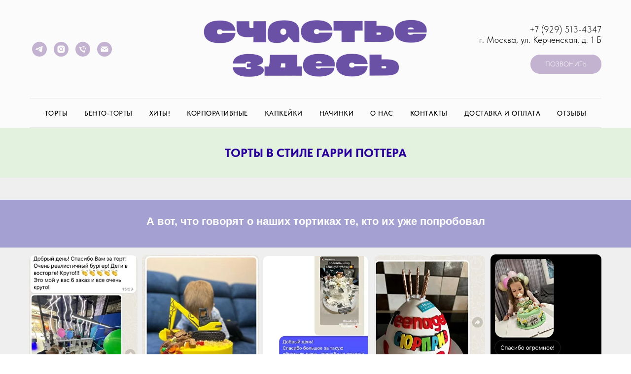

--- FILE ---
content_type: text/html; charset=UTF-8
request_url: https://sunnycakes.ru/harrypotter
body_size: 30193
content:
<!DOCTYPE html> <html lang="ru"> <head> <meta charset="utf-8" /> <meta http-equiv="Content-Type" content="text/html; charset=utf-8" /> <meta name="viewport" content="width=device-width, initial-scale=1.0" /> <!--metatextblock--> <title>Гарри Поттер</title> <meta name="description" content="Интересные торты для подростков" /> <meta property="og:url" content="https://sunnycakes.ru/harrypotter" /> <meta property="og:title" content="Гарри Поттер" /> <meta property="og:description" content="Интересные торты для подростков" /> <meta property="og:type" content="website" /> <meta property="og:image" content="https://static.tildacdn.com/tild3465-6564-4230-b833-386537666339/B276A8CA-B18C-4137-B.JPG" /> <link rel="canonical" href="https://sunnycakes.ru/harrypotter"> <!--/metatextblock--> <meta name="format-detection" content="telephone=no" /> <meta http-equiv="x-dns-prefetch-control" content="on"> <link rel="dns-prefetch" href="https://ws.tildacdn.com"> <link rel="dns-prefetch" href="https://static.tildacdn.com"> <link rel="dns-prefetch" href="https://fonts.tildacdn.com"> <link rel="shortcut icon" href="https://static.tildacdn.com/tild6463-6365-4436-b832-353761353966/favicon.ico" type="image/x-icon" /> <link rel="apple-touch-icon" href="https://static.tildacdn.com/tild3530-3031-4439-b634-306237383938/dsc0514911-PhotoRoom.png"> <link rel="apple-touch-icon" sizes="76x76" href="https://static.tildacdn.com/tild3530-3031-4439-b634-306237383938/dsc0514911-PhotoRoom.png"> <link rel="apple-touch-icon" sizes="152x152" href="https://static.tildacdn.com/tild3530-3031-4439-b634-306237383938/dsc0514911-PhotoRoom.png"> <link rel="apple-touch-startup-image" href="https://static.tildacdn.com/tild3530-3031-4439-b634-306237383938/dsc0514911-PhotoRoom.png"> <meta name="msapplication-TileColor" content="#000000"> <meta name="msapplication-TileImage" content="https://static.tildacdn.com/tild3737-3833-4161-a566-373939663335/dsc0514911-PhotoRoom.png"> <!-- Assets --> <script src="https://neo.tildacdn.com/js/tilda-fallback-1.0.min.js" async charset="utf-8"></script> <link rel="stylesheet" href="https://static.tildacdn.com/css/tilda-grid-3.0.min.css" type="text/css" media="all" onerror="this.loaderr='y';"/> <link rel="stylesheet" href="https://static.tildacdn.com/ws/project7530598/tilda-blocks-page38834222.min.css?t=1768228295" type="text/css" media="all" onerror="this.loaderr='y';" /> <link rel="stylesheet" href="https://static.tildacdn.com/css/tilda-animation-2.0.min.css" type="text/css" media="all" onerror="this.loaderr='y';" /> <link rel="stylesheet" href="https://static.tildacdn.com/css/tilda-popup-1.1.min.css" type="text/css" media="print" onload="this.media='all';" onerror="this.loaderr='y';" /> <noscript><link rel="stylesheet" href="https://static.tildacdn.com/css/tilda-popup-1.1.min.css" type="text/css" media="all" /></noscript> <link rel="stylesheet" href="https://static.tildacdn.com/css/tilda-slds-1.4.min.css" type="text/css" media="print" onload="this.media='all';" onerror="this.loaderr='y';" /> <noscript><link rel="stylesheet" href="https://static.tildacdn.com/css/tilda-slds-1.4.min.css" type="text/css" media="all" /></noscript> <link rel="stylesheet" href="https://static.tildacdn.com/css/tilda-catalog-1.1.min.css" type="text/css" media="print" onload="this.media='all';" onerror="this.loaderr='y';" /> <noscript><link rel="stylesheet" href="https://static.tildacdn.com/css/tilda-catalog-1.1.min.css" type="text/css" media="all" /></noscript> <link rel="stylesheet" href="https://static.tildacdn.com/css/tilda-forms-1.0.min.css" type="text/css" media="all" onerror="this.loaderr='y';" /> <link rel="stylesheet" href="https://static.tildacdn.com/css/tilda-catalog-filters-1.0.min.css" type="text/css" media="all" onerror="this.loaderr='y';" /> <link rel="stylesheet" href="https://static.tildacdn.com/css/tilda-wishlist-1.0.min.css" type="text/css" media="all" onerror="this.loaderr='y';" /> <link rel="stylesheet" href="https://static.tildacdn.com/css/tilda-cart-1.0.min.css" type="text/css" media="all" onerror="this.loaderr='y';" /> <link rel="stylesheet" href="https://static.tildacdn.com/css/tilda-menusub-1.0.min.css" type="text/css" media="print" onload="this.media='all';" onerror="this.loaderr='y';" /> <noscript><link rel="stylesheet" href="https://static.tildacdn.com/css/tilda-menusub-1.0.min.css" type="text/css" media="all" /></noscript> <script type="text/javascript">TildaFonts=["427","429","431","433","435"];</script> <script type="text/javascript" src="https://static.tildacdn.com/js/tilda-fonts.min.js" charset="utf-8" onerror="this.loaderr='y';"></script> <link rel="stylesheet" href="https://static.tildacdn.com/css/fonts-tildasans.css" type="text/css" media="all" onerror="this.loaderr='y';" /> <script nomodule src="https://static.tildacdn.com/js/tilda-polyfill-1.0.min.js" charset="utf-8"></script> <script type="text/javascript">function t_onReady(func) {if(document.readyState!='loading') {func();} else {document.addEventListener('DOMContentLoaded',func);}}
function t_onFuncLoad(funcName,okFunc,time) {if(typeof window[funcName]==='function') {okFunc();} else {setTimeout(function() {t_onFuncLoad(funcName,okFunc,time);},(time||100));}}function t_throttle(fn,threshhold,scope) {return function() {fn.apply(scope||this,arguments);};}function t396_initialScale(t){var e=document.getElementById("rec"+t);if(e){var i=e.querySelector(".t396__artboard");if(i){window.tn_scale_initial_window_width||(window.tn_scale_initial_window_width=document.documentElement.clientWidth);var a=window.tn_scale_initial_window_width,r=[],n,l=i.getAttribute("data-artboard-screens");if(l){l=l.split(",");for(var o=0;o<l.length;o++)r[o]=parseInt(l[o],10)}else r=[320,480,640,960,1200];for(var o=0;o<r.length;o++){var d=r[o];a>=d&&(n=d)}var _="edit"===window.allrecords.getAttribute("data-tilda-mode"),c="center"===t396_getFieldValue(i,"valign",n,r),s="grid"===t396_getFieldValue(i,"upscale",n,r),w=t396_getFieldValue(i,"height_vh",n,r),g=t396_getFieldValue(i,"height",n,r),u=!!window.opr&&!!window.opr.addons||!!window.opera||-1!==navigator.userAgent.indexOf(" OPR/");if(!_&&c&&!s&&!w&&g&&!u){var h=parseFloat((a/n).toFixed(3)),f=[i,i.querySelector(".t396__carrier"),i.querySelector(".t396__filter")],v=Math.floor(parseInt(g,10)*h)+"px",p;i.style.setProperty("--initial-scale-height",v);for(var o=0;o<f.length;o++)f[o].style.setProperty("height","var(--initial-scale-height)");t396_scaleInitial__getElementsToScale(i).forEach((function(t){t.style.zoom=h}))}}}}function t396_scaleInitial__getElementsToScale(t){return t?Array.prototype.slice.call(t.children).filter((function(t){return t&&(t.classList.contains("t396__elem")||t.classList.contains("t396__group"))})):[]}function t396_getFieldValue(t,e,i,a){var r,n=a[a.length-1];if(!(r=i===n?t.getAttribute("data-artboard-"+e):t.getAttribute("data-artboard-"+e+"-res-"+i)))for(var l=0;l<a.length;l++){var o=a[l];if(!(o<=i)&&(r=o===n?t.getAttribute("data-artboard-"+e):t.getAttribute("data-artboard-"+e+"-res-"+o)))break}return r}window.TN_SCALE_INITIAL_VER="1.0",window.tn_scale_initial_window_width=null;</script> <script src="https://static.tildacdn.com/js/tilda-scripts-3.0.min.js" charset="utf-8" defer onerror="this.loaderr='y';"></script> <script src="https://static.tildacdn.com/ws/project7530598/tilda-blocks-page38834222.min.js?t=1768228295" charset="utf-8" async onerror="this.loaderr='y';"></script> <script src="https://static.tildacdn.com/js/tilda-lazyload-1.0.min.js" charset="utf-8" async onerror="this.loaderr='y';"></script> <script src="https://static.tildacdn.com/js/tilda-animation-2.0.min.js" charset="utf-8" async onerror="this.loaderr='y';"></script> <script src="https://static.tildacdn.com/js/hammer.min.js" charset="utf-8" async onerror="this.loaderr='y';"></script> <script src="https://static.tildacdn.com/js/tilda-slds-1.4.min.js" charset="utf-8" async onerror="this.loaderr='y';"></script> <script src="https://static.tildacdn.com/js/tilda-products-1.0.min.js" charset="utf-8" async onerror="this.loaderr='y';"></script> <script src="https://static.tildacdn.com/js/tilda-catalog-1.1.min.js" charset="utf-8" async onerror="this.loaderr='y';"></script> <script src="https://static.tildacdn.com/js/tilda-zero-1.1.min.js" charset="utf-8" async onerror="this.loaderr='y';"></script> <script src="https://static.tildacdn.com/js/tilda-forms-1.0.min.js" charset="utf-8" async onerror="this.loaderr='y';"></script> <script src="https://static.tildacdn.com/js/tilda-wishlist-1.0.min.js" charset="utf-8" async onerror="this.loaderr='y';"></script> <script src="https://static.tildacdn.com/js/tilda-widget-positions-1.0.min.js" charset="utf-8" async onerror="this.loaderr='y';"></script> <script src="https://static.tildacdn.com/js/tilda-cart-1.1.min.js" charset="utf-8" async onerror="this.loaderr='y';"></script> <script src="https://static.tildacdn.com/js/tilda-menusub-1.0.min.js" charset="utf-8" async onerror="this.loaderr='y';"></script> <script src="https://static.tildacdn.com/js/tilda-menu-1.0.min.js" charset="utf-8" async onerror="this.loaderr='y';"></script> <script src="https://static.tildacdn.com/js/tilda-animation-sbs-1.0.min.js" charset="utf-8" async onerror="this.loaderr='y';"></script> <script src="https://static.tildacdn.com/js/tilda-zero-scale-1.0.min.js" charset="utf-8" async onerror="this.loaderr='y';"></script> <script src="https://static.tildacdn.com/js/tilda-skiplink-1.0.min.js" charset="utf-8" async onerror="this.loaderr='y';"></script> <script src="https://static.tildacdn.com/js/tilda-events-1.0.min.js" charset="utf-8" async onerror="this.loaderr='y';"></script> <script type="text/javascript">window.dataLayer=window.dataLayer||[];</script> <script type="text/javascript">(function() {if((/bot|google|yandex|baidu|bing|msn|duckduckbot|teoma|slurp|crawler|spider|robot|crawling|facebook/i.test(navigator.userAgent))===false&&typeof(sessionStorage)!='undefined'&&sessionStorage.getItem('visited')!=='y'&&document.visibilityState){var style=document.createElement('style');style.type='text/css';style.innerHTML='@media screen and (min-width: 980px) {.t-records {opacity: 0;}.t-records_animated {-webkit-transition: opacity ease-in-out .2s;-moz-transition: opacity ease-in-out .2s;-o-transition: opacity ease-in-out .2s;transition: opacity ease-in-out .2s;}.t-records.t-records_visible {opacity: 1;}}';document.getElementsByTagName('head')[0].appendChild(style);function t_setvisRecs(){var alr=document.querySelectorAll('.t-records');Array.prototype.forEach.call(alr,function(el) {el.classList.add("t-records_animated");});setTimeout(function() {Array.prototype.forEach.call(alr,function(el) {el.classList.add("t-records_visible");});sessionStorage.setItem("visited","y");},400);}
document.addEventListener('DOMContentLoaded',t_setvisRecs);}})();</script></head> <body class="t-body" style="margin:0;"> <!--allrecords--> <div id="allrecords" class="t-records" data-hook="blocks-collection-content-node" data-tilda-project-id="7530598" data-tilda-page-id="38834222" data-tilda-page-alias="harrypotter" data-tilda-formskey="a21de3e06fcce1a409dcc55197530598" data-tilda-stat-scroll="yes" data-tilda-lazy="yes" data-tilda-project-lang="RU" data-tilda-root-zone="com" data-tilda-project-country="RU"> <!--header--> <header id="t-header" class="t-records" data-hook="blocks-collection-content-node" data-tilda-project-id="7530598" data-tilda-page-id="37927751" data-tilda-formskey="a21de3e06fcce1a409dcc55197530598" data-tilda-stat-scroll="yes" data-tilda-lazy="yes" data-tilda-project-lang="RU" data-tilda-root-zone="com" data-tilda-project-country="RU"> <div id="rec612811161" class="r t-rec t-rec_pt_0 t-rec_pb_0" style="padding-top:0px;padding-bottom:0px;background-color:#ffffff; " data-animationappear="off" data-record-type="461" data-bg-color="#ffffff"> <!-- T461 --> <div id="nav612811161marker"></div> <div class="tmenu-mobile"> <div class="tmenu-mobile__container"> <div class="tmenu-mobile__burgerlogo"> <a href="/"> <img
src="https://static.tildacdn.com/tild6638-3465-4139-b461-376664393032/2.png"
class="tmenu-mobile__imglogo"
imgfield="img"
style="max-width: 500px; width: 500px;"
alt=""> </a> </div> <button type="button"
class="t-menuburger t-menuburger_second "
aria-label="Навигационное меню"
aria-expanded="false"> <span style="background-color:#9d9ca3;"></span> <span style="background-color:#9d9ca3;"></span> <span style="background-color:#9d9ca3;"></span> <span style="background-color:#9d9ca3;"></span> </button> <script>function t_menuburger_init(recid) {var rec=document.querySelector('#rec' + recid);if(!rec) return;var burger=rec.querySelector('.t-menuburger');if(!burger) return;var isSecondStyle=burger.classList.contains('t-menuburger_second');if(isSecondStyle&&!window.isMobile&&!('ontouchend' in document)) {burger.addEventListener('mouseenter',function() {if(burger.classList.contains('t-menuburger-opened')) return;burger.classList.remove('t-menuburger-unhovered');burger.classList.add('t-menuburger-hovered');});burger.addEventListener('mouseleave',function() {if(burger.classList.contains('t-menuburger-opened')) return;burger.classList.remove('t-menuburger-hovered');burger.classList.add('t-menuburger-unhovered');setTimeout(function() {burger.classList.remove('t-menuburger-unhovered');},300);});}
burger.addEventListener('click',function() {if(!burger.closest('.tmenu-mobile')&&!burger.closest('.t450__burger_container')&&!burger.closest('.t466__container')&&!burger.closest('.t204__burger')&&!burger.closest('.t199__js__menu-toggler')) {burger.classList.toggle('t-menuburger-opened');burger.classList.remove('t-menuburger-unhovered');}});var menu=rec.querySelector('[data-menu="yes"]');if(!menu) return;var menuLinks=menu.querySelectorAll('.t-menu__link-item');var submenuClassList=['t978__menu-link_hook','t978__tm-link','t966__tm-link','t794__tm-link','t-menusub__target-link'];Array.prototype.forEach.call(menuLinks,function(link) {link.addEventListener('click',function() {var isSubmenuHook=submenuClassList.some(function(submenuClass) {return link.classList.contains(submenuClass);});if(isSubmenuHook) return;burger.classList.remove('t-menuburger-opened');});});menu.addEventListener('clickedAnchorInTooltipMenu',function() {burger.classList.remove('t-menuburger-opened');});}
t_onReady(function() {t_onFuncLoad('t_menuburger_init',function(){t_menuburger_init('612811161');});});</script> <style>.t-menuburger{position:relative;flex-shrink:0;width:28px;height:20px;padding:0;border:none;background-color:transparent;outline:none;-webkit-transform:rotate(0deg);transform:rotate(0deg);transition:transform .5s ease-in-out;cursor:pointer;z-index:999;}.t-menuburger span{display:block;position:absolute;width:100%;opacity:1;left:0;-webkit-transform:rotate(0deg);transform:rotate(0deg);transition:.25s ease-in-out;height:3px;background-color:#000;}.t-menuburger span:nth-child(1){top:0px;}.t-menuburger span:nth-child(2),.t-menuburger span:nth-child(3){top:8px;}.t-menuburger span:nth-child(4){top:16px;}.t-menuburger__big{width:42px;height:32px;}.t-menuburger__big span{height:5px;}.t-menuburger__big span:nth-child(2),.t-menuburger__big span:nth-child(3){top:13px;}.t-menuburger__big span:nth-child(4){top:26px;}.t-menuburger__small{width:22px;height:14px;}.t-menuburger__small span{height:2px;}.t-menuburger__small span:nth-child(2),.t-menuburger__small span:nth-child(3){top:6px;}.t-menuburger__small span:nth-child(4){top:12px;}.t-menuburger-opened span:nth-child(1){top:8px;width:0%;left:50%;}.t-menuburger-opened span:nth-child(2){-webkit-transform:rotate(45deg);transform:rotate(45deg);}.t-menuburger-opened span:nth-child(3){-webkit-transform:rotate(-45deg);transform:rotate(-45deg);}.t-menuburger-opened span:nth-child(4){top:8px;width:0%;left:50%;}.t-menuburger-opened.t-menuburger__big span:nth-child(1){top:6px;}.t-menuburger-opened.t-menuburger__big span:nth-child(4){top:18px;}.t-menuburger-opened.t-menuburger__small span:nth-child(1),.t-menuburger-opened.t-menuburger__small span:nth-child(4){top:6px;}@media (hover),(min-width:0\0){.t-menuburger_first:hover span:nth-child(1){transform:translateY(1px);}.t-menuburger_first:hover span:nth-child(4){transform:translateY(-1px);}.t-menuburger_first.t-menuburger__big:hover span:nth-child(1){transform:translateY(3px);}.t-menuburger_first.t-menuburger__big:hover span:nth-child(4){transform:translateY(-3px);}}.t-menuburger_second span:nth-child(2),.t-menuburger_second span:nth-child(3){width:80%;left:20%;right:0;}@media (hover),(min-width:0\0){.t-menuburger_second.t-menuburger-hovered span:nth-child(2),.t-menuburger_second.t-menuburger-hovered span:nth-child(3){animation:t-menuburger-anim 0.3s ease-out normal forwards;}.t-menuburger_second.t-menuburger-unhovered span:nth-child(2),.t-menuburger_second.t-menuburger-unhovered span:nth-child(3){animation:t-menuburger-anim2 0.3s ease-out normal forwards;}}.t-menuburger_second.t-menuburger-opened span:nth-child(2),.t-menuburger_second.t-menuburger-opened span:nth-child(3){left:0;right:0;width:100%!important;}.t-menuburger_third span:nth-child(4){width:70%;left:unset;right:0;}@media (hover),(min-width:0\0){.t-menuburger_third:not(.t-menuburger-opened):hover span:nth-child(4){width:100%;}}.t-menuburger_third.t-menuburger-opened span:nth-child(4){width:0!important;right:50%;}.t-menuburger_fourth{height:12px;}.t-menuburger_fourth.t-menuburger__small{height:8px;}.t-menuburger_fourth.t-menuburger__big{height:18px;}.t-menuburger_fourth span:nth-child(2),.t-menuburger_fourth span:nth-child(3){top:4px;opacity:0;}.t-menuburger_fourth span:nth-child(4){top:8px;}.t-menuburger_fourth.t-menuburger__small span:nth-child(2),.t-menuburger_fourth.t-menuburger__small span:nth-child(3){top:3px;}.t-menuburger_fourth.t-menuburger__small span:nth-child(4){top:6px;}.t-menuburger_fourth.t-menuburger__small span:nth-child(2),.t-menuburger_fourth.t-menuburger__small span:nth-child(3){top:3px;}.t-menuburger_fourth.t-menuburger__small span:nth-child(4){top:6px;}.t-menuburger_fourth.t-menuburger__big span:nth-child(2),.t-menuburger_fourth.t-menuburger__big span:nth-child(3){top:6px;}.t-menuburger_fourth.t-menuburger__big span:nth-child(4){top:12px;}@media (hover),(min-width:0\0){.t-menuburger_fourth:not(.t-menuburger-opened):hover span:nth-child(1){transform:translateY(1px);}.t-menuburger_fourth:not(.t-menuburger-opened):hover span:nth-child(4){transform:translateY(-1px);}.t-menuburger_fourth.t-menuburger__big:not(.t-menuburger-opened):hover span:nth-child(1){transform:translateY(3px);}.t-menuburger_fourth.t-menuburger__big:not(.t-menuburger-opened):hover span:nth-child(4){transform:translateY(-3px);}}.t-menuburger_fourth.t-menuburger-opened span:nth-child(1),.t-menuburger_fourth.t-menuburger-opened span:nth-child(4){top:4px;}.t-menuburger_fourth.t-menuburger-opened span:nth-child(2),.t-menuburger_fourth.t-menuburger-opened span:nth-child(3){opacity:1;}@keyframes t-menuburger-anim{0%{width:80%;left:20%;right:0;}50%{width:100%;left:0;right:0;}100%{width:80%;left:0;right:20%;}}@keyframes t-menuburger-anim2{0%{width:80%;left:0;}50%{width:100%;right:0;left:0;}100%{width:80%;left:20%;right:0;}}</style> </div> </div> <style>.tmenu-mobile{background-color:#111;display:none;width:100%;top:0;z-index:990;}.tmenu-mobile_positionfixed{position:fixed;}.tmenu-mobile__text{color:#fff;}.tmenu-mobile__container{min-height:64px;padding:20px;position:relative;box-sizing:border-box;display:-webkit-flex;display:-ms-flexbox;display:flex;-webkit-align-items:center;-ms-flex-align:center;align-items:center;-webkit-justify-content:space-between;-ms-flex-pack:justify;justify-content:space-between;}.tmenu-mobile__list{display:block;}.tmenu-mobile__burgerlogo{display:inline-block;font-size:24px;font-weight:400;white-space:nowrap;vertical-align:middle;}.tmenu-mobile__imglogo{height:auto;display:block;max-width:300px!important;box-sizing:border-box;padding:0;margin:0 auto;}@media screen and (max-width:980px){.tmenu-mobile__menucontent_hidden{display:none;height:100%;}.tmenu-mobile{display:block;}}@media screen and (max-width:980px){#rec612811161 .tmenu-mobile{background-color:#ffffff;}#rec612811161 .tmenu-mobile__burgerlogo,#rec612811161 .tmenu-mobile__text{-webkit-order:1;-ms-flex-order:1;order:1;}}</style> <style> #rec612811161 .tmenu-mobile__burgerlogo a{color:#ffffff;}</style> <style> #rec612811161 .tmenu-mobile__burgerlogo__title{color:#ffffff;}</style> <div id="nav612811161" class="t461 t461__positionstatic tmenu-mobile__menucontent_hidden" style="background-color: rgba(248,248,248,0.50); " data-bgcolor-hex="#f8f8f8" data-bgcolor-rgba="rgba(248,248,248,0.50)" data-navmarker="nav612811161marker" data-appearoffset="" data-bgopacity-two="50" data-menushadow="0" data-menushadow-css="" data-bgopacity="0.50" data-bgcolor-rgba-afterscroll="rgba(248,248,248,0.50)" data-menu-items-align="center" data-menu="yes"> <div class="t461__maincontainer t461__c12collumns"> <div class="t461__topwrapper" style="height:200px;"> <div class="t461__logowrapper"> <div class="t461__logowrapper2"> <div style="display: block;"> <a href="/"> <img class="t461__imglogo t461__imglogomobile"
src="https://static.tildacdn.com/tild6638-3465-4139-b461-376664393032/2.png"
imgfield="img"
style="max-width: 500px; width: 500px;"
alt=""> </a> </div> </div> </div> <nav class="t461__listwrapper t461__mobilelist"> <ul role="list" class="t461__list"> <li class="t461__list_item"
style="padding:0 15px 0 0;"> <a class="t-menu__link-item"
href=""
aria-expanded="false" role="button" data-menu-submenu-hook="link_sub1_612811161" data-menu-item-number="1">
Торты
</a> <div class="t-menusub" data-submenu-hook="link_sub1_612811161" data-submenu-margin="15px" data-add-submenu-arrow=""> <div class="t-menusub__menu"> <div class="t-menusub__content"> <ul role="list" class="t-menusub__list"> <li class="t-menusub__list-item t-name t-name_xs"> <a class="t-menusub__link-item t-name t-name_xs"
href="/torty" data-menu-item-number="1">Все торты</a> </li> <li class="t-menusub__list-item t-name t-name_xs"> <a class="t-menusub__link-item t-name t-name_xs"
href="/newyear" data-menu-item-number="1">НОВЫЙ ГОД</a> </li> <li class="t-menusub__list-item t-name t-name_xs"> <a class="t-menusub__link-item t-name t-name_xs"
href="/cream" data-menu-item-number="1">Трендовые торты</a> </li> <li class="t-menusub__list-item t-name t-name_xs"> <a class="t-menusub__link-item t-name t-name_xs"
href="/bento" data-menu-item-number="1">Бенто-торты</a> </li> <li class="t-menusub__list-item t-name t-name_xs"> <a class="t-menusub__link-item t-name t-name_xs"
href="/dlya-detey" data-menu-item-number="1">Детские торты</a> </li> <li class="t-menusub__list-item t-name t-name_xs"> <a class="t-menusub__link-item t-name t-name_xs"
href="/dlya-zhenshchin" data-menu-item-number="1">Для женщин</a> </li> <li class="t-menusub__list-item t-name t-name_xs"> <a class="t-menusub__link-item t-name t-name_xs"
href="/dlya-muzhchin" data-menu-item-number="1">Для мужчин</a> </li> <li class="t-menusub__list-item t-name t-name_xs"> <a class="t-menusub__link-item t-name t-name_xs"
href="/na-svadbu" data-menu-item-number="1">Свадебные</a> </li> <li class="t-menusub__list-item t-name t-name_xs"> <a class="t-menusub__link-item t-name t-name_xs"
href="/neobychnyye-torty" data-menu-item-number="1">Необычные 3D</a> </li> <li class="t-menusub__list-item t-name t-name_xs"> <a class="t-menusub__link-item t-name t-name_xs"
href="/corporate" data-menu-item-number="1">Корпоративные</a> </li> <li class="t-menusub__list-item t-name t-name_xs"> <a class="t-menusub__link-item t-name t-name_xs"
href="/1kg" data-menu-item-number="1">Торты 1 кг</a> </li> <li class="t-menusub__list-item t-name t-name_xs"> <a class="t-menusub__link-item t-name t-name_xs"
href="/kapkeyki" data-menu-item-number="1">Капкейки</a> </li> <li class="t-menusub__list-item t-name t-name_xs"> <a class="t-menusub__link-item t-name t-name_xs"
href="" data-menu-item-number="1">Чизкейки</a> </li> <li class="t-menusub__list-item t-name t-name_xs"> <a class="t-menusub__link-item t-name t-name_xs"
href="/ekspress" data-menu-item-number="1">Экспресс-торты</a> </li> <li class="t-menusub__list-item t-name t-name_xs"> <a class="t-menusub__link-item t-name t-name_xs"
href="/nabory" data-menu-item-number="1">Наборы</a> </li> <li class="t-menusub__list-item t-name t-name_xs"> <a class="t-menusub__link-item t-name t-name_xs"
href="/halloween" data-menu-item-number="1">Хэллоуин</a> </li> <li class="t-menusub__list-item t-name t-name_xs"> <a class="t-menusub__link-item t-name t-name_xs"
href="/shkola" data-menu-item-number="1">1 сентября</a> </li> <li class="t-menusub__list-item t-name t-name_xs"> <a class="t-menusub__link-item t-name t-name_xs"
href="/mama" data-menu-item-number="1">День матери</a> </li> <li class="t-menusub__list-item t-name t-name_xs"> <a class="t-menusub__link-item t-name t-name_xs"
href="/14february" data-menu-item-number="1">14 ФЕВРАЛЯ</a> </li> <li class="t-menusub__list-item t-name t-name_xs"> <a class="t-menusub__link-item t-name t-name_xs"
href="/23february" data-menu-item-number="1">ДЕНЬ ОТЦА</a> </li> <li class="t-menusub__list-item t-name t-name_xs"> <a class="t-menusub__link-item t-name t-name_xs"
href="/8marta" data-menu-item-number="1">8 МАРТА</a> </li> </ul> </div> </div> </div> </li> <li class="t461__list_item"
style="padding:0 15px;"> <a class="t-menu__link-item"
href="/bento" data-menu-submenu-hook="" data-menu-item-number="2">
Бенто-торты
</a> </li> <li class="t461__list_item"
style="padding:0 15px;"> <a class="t-menu__link-item"
href="/vse-hity" data-menu-submenu-hook="" data-menu-item-number="3">
Хиты!
</a> </li> <li class="t461__list_item"
style="padding:0 15px;"> <a class="t-menu__link-item"
href="/corporate" data-menu-submenu-hook="" data-menu-item-number="4">
Корпоративные
</a> </li> <li class="t461__list_item"
style="padding:0 15px;"> <a class="t-menu__link-item"
href="/kapkeyki" data-menu-submenu-hook="" data-menu-item-number="5">
Капкейки
</a> </li> <li class="t461__list_item"
style="padding:0 15px;"> <a class="t-menu__link-item"
href="/nachinki" data-menu-submenu-hook="" data-menu-item-number="6">
Начинки
</a> </li> <li class="t461__list_item"
style="padding:0 15px;"> <a class="t-menu__link-item"
href="/#about" data-menu-submenu-hook="" data-menu-item-number="7">
О нас
</a> </li> <li class="t461__list_item"
style="padding:0 15px;"> <a class="t-menu__link-item"
href="/kontakty" data-menu-submenu-hook="" data-menu-item-number="8">
Контакты
</a> </li> <li class="t461__list_item"
style="padding:0 15px;"> <a class="t-menu__link-item"
href="/delivery" data-menu-submenu-hook="" data-menu-item-number="9">
Доставка и оплата
</a> </li> <li class="t461__list_item"
style="padding:0 0 0 15px;"> <a class="t-menu__link-item"
href="/otzyvy" data-menu-submenu-hook="" data-menu-item-number="10">
Отзывы
</a> </li> </ul> </nav> <div class="t461__alladditional"> <div class="t461__leftwrapper" style="padding-left: 20px; padding-right:300px;"> <div class="t461__additionalwrapper"> <div class="t-sociallinks"> <ul role="list" class="t-sociallinks__wrapper" aria-label="Соц. сети"> <!-- new soclinks --><li class="t-sociallinks__item t-sociallinks__item_telegram"><a href="https://t.me/sunnycakemsk" target="_blank" rel="nofollow" aria-label="telegram" style="width: 30px; height: 30px;"><svg class="t-sociallinks__svg" role="presentation" width=30px height=30px viewBox="0 0 100 100" fill="none"
xmlns="http://www.w3.org/2000/svg"> <path fill-rule="evenodd" clip-rule="evenodd"
d="M50 100c27.614 0 50-22.386 50-50S77.614 0 50 0 0 22.386 0 50s22.386 50 50 50Zm21.977-68.056c.386-4.38-4.24-2.576-4.24-2.576-3.415 1.414-6.937 2.85-10.497 4.302-11.04 4.503-22.444 9.155-32.159 13.734-5.268 1.932-2.184 3.864-2.184 3.864l8.351 2.577c3.855 1.16 5.91-.129 5.91-.129l17.988-12.238c6.424-4.38 4.882-.773 3.34.773l-13.49 12.882c-2.056 1.804-1.028 3.35-.129 4.123 2.55 2.249 8.82 6.364 11.557 8.16.712.467 1.185.778 1.292.858.642.515 4.111 2.834 6.424 2.319 2.313-.516 2.57-3.479 2.57-3.479l3.083-20.226c.462-3.511.993-6.886 1.417-9.582.4-2.546.705-4.485.767-5.362Z"
fill="#c4b2d1" /> </svg></a></li>&nbsp;<li class="t-sociallinks__item t-sociallinks__item_instagram"><a href="https://www.instagram.com/sunny.cake/" target="_blank" rel="nofollow" aria-label="instagram" style="width: 30px; height: 30px;"><svg class="t-sociallinks__svg" role="presentation" width=30px height=30px viewBox="0 0 100 100" fill="none" xmlns="http://www.w3.org/2000/svg"> <path fill-rule="evenodd" clip-rule="evenodd" d="M50 100C77.6142 100 100 77.6142 100 50C100 22.3858 77.6142 0 50 0C22.3858 0 0 22.3858 0 50C0 77.6142 22.3858 100 50 100ZM25 39.3918C25 31.4558 31.4566 25 39.3918 25H60.6082C68.5442 25 75 31.4566 75 39.3918V60.8028C75 68.738 68.5442 75.1946 60.6082 75.1946H39.3918C31.4558 75.1946 25 68.738 25 60.8028V39.3918ZM36.9883 50.0054C36.9883 42.8847 42.8438 37.0922 50.0397 37.0922C57.2356 37.0922 63.0911 42.8847 63.0911 50.0054C63.0911 57.1252 57.2356 62.9177 50.0397 62.9177C42.843 62.9177 36.9883 57.1252 36.9883 50.0054ZM41.7422 50.0054C41.7422 54.5033 45.4641 58.1638 50.0397 58.1638C54.6153 58.1638 58.3372 54.5041 58.3372 50.0054C58.3372 45.5066 54.6145 41.8469 50.0397 41.8469C45.4641 41.8469 41.7422 45.5066 41.7422 50.0054ZM63.3248 39.6355C65.0208 39.6355 66.3956 38.2606 66.3956 36.5646C66.3956 34.8687 65.0208 33.4938 63.3248 33.4938C61.6288 33.4938 60.2539 34.8687 60.2539 36.5646C60.2539 38.2606 61.6288 39.6355 63.3248 39.6355Z" fill="#c4b2d1"/> </svg></a></li>&nbsp;<li class="t-sociallinks__item t-sociallinks__item_phone"><a href="tel:+79295134347" target="_self" rel="nofollow" aria-label="Телефон" style="width: 30px; height: 30px;"><svg class="t-sociallinks__svg" role="presentation" width=30px height=30px viewBox="0 0 100 100" fill="none"
xmlns="http://www.w3.org/2000/svg"> <path fill-rule="evenodd" clip-rule="evenodd"
d="M50 100C77.6142 100 100 77.6142 100 50C100 22.3858 77.6142 0 50 0C22.3858 0 0 22.3858 0 50C0 77.6142 22.3858 100 50 100ZM50.0089 29H51.618C56.4915 29.0061 61.1633 30.9461 64.6073 34.3938C68.0512 37.8415 69.9856 42.5151 69.9856 47.3879V48.9968C69.9338 49.5699 69.6689 50.1027 69.2433 50.49C68.8177 50.8772 68.2623 51.0908 67.6868 51.0884H67.5029C66.8966 51.0358 66.3359 50.745 65.9437 50.2796C65.5516 49.8143 65.36 49.2124 65.4109 48.6061V47.3879C65.4109 43.7303 63.9578 40.2225 61.3711 37.6362C58.7844 35.0499 55.2761 33.597 51.618 33.597H50.3997C49.79 33.6488 49.1847 33.4563 48.7169 33.0619C48.2492 32.6675 47.9573 32.1035 47.9054 31.4939C47.8536 30.8843 48.0461 30.279 48.4406 29.8114C48.835 29.3437 49.3992 29.0518 50.0089 29ZM56.889 49.0132C56.4579 48.5821 56.2157 47.9975 56.2157 47.3879C56.2157 46.1687 55.7313 44.9994 54.869 44.1373C54.0068 43.2752 52.8374 42.7909 51.618 42.7909C51.0083 42.7909 50.4236 42.5488 49.9925 42.1177C49.5614 41.6867 49.3192 41.102 49.3192 40.4924C49.3192 39.8828 49.5614 39.2982 49.9925 38.8672C50.4236 38.4361 51.0083 38.1939 51.618 38.1939C54.0568 38.1939 56.3956 39.1626 58.1201 40.8868C59.8445 42.611 60.8133 44.9495 60.8133 47.3879C60.8133 47.9975 60.5711 48.5821 60.14 49.0132C59.7089 49.4442 59.1242 49.6864 58.5145 49.6864C57.9048 49.6864 57.3201 49.4442 56.889 49.0132ZM66.4011 69.0663L66.401 69.0846C66.3999 69.5725 66.2967 70.0547 66.0981 70.5003C65.8998 70.9451 65.611 71.3435 65.2499 71.67C64.8674 72.0182 64.4123 72.2771 63.9176 72.428C63.4516 72.5702 62.9613 72.6132 62.4782 72.5546C58.2475 72.53 53.4102 70.5344 49.1802 68.1761C44.8871 65.7827 41.0444 62.915 38.8019 60.9903L38.7681 60.9613L38.7367 60.9299C32.3303 54.5198 28.2175 46.1735 27.0362 37.186C26.9623 36.6765 27.0018 36.157 27.1519 35.6645C27.3027 35.1695 27.5615 34.7142 27.9094 34.3314C28.2397 33.9658 28.6436 33.6742 29.0944 33.4757C29.5447 33.2775 30.0316 33.1766 30.5234 33.1796H37.4967C38.299 33.1636 39.0826 33.4244 39.7156 33.9184C40.3527 34.4156 40.7979 35.1184 40.9754 35.9071L41.0038 36.0335V36.1631C41.0038 36.4901 41.0787 36.795 41.1847 37.2268C41.2275 37.4012 41.2755 37.5965 41.3256 37.8221L41.326 37.8238C41.583 38.9896 41.925 40.1351 42.3491 41.251L42.7322 42.259L38.4899 44.26L38.4846 44.2625C38.204 44.3914 37.986 44.6263 37.8784 44.9157L37.8716 44.934L37.8642 44.952C37.7476 45.236 37.7476 45.5545 37.8642 45.8385L37.9144 45.9608L37.9359 46.0912C38.0802 46.9648 38.5603 48.0981 39.4062 49.4169C40.243 50.7215 41.3964 52.1437 42.808 53.5872C45.6206 56.4634 49.3981 59.3625 53.5798 61.5387C53.8533 61.6395 54.1552 61.6343 54.4257 61.5231L54.4437 61.5157L54.462 61.5089C54.7501 61.4016 54.9842 61.1848 55.1133 60.9057L55.1148 60.9023L57.0232 56.6591L58.0397 57.03C59.1934 57.4509 60.3737 57.7947 61.5729 58.0592L61.5785 58.0605L61.5841 58.0618C62.152 58.1929 62.7727 58.3042 63.3802 58.3942L63.4231 58.4006L63.4654 58.4101C64.2537 58.5877 64.956 59.0332 65.453 59.6706C65.9429 60.2991 66.2033 61.0758 66.1916 61.8721L66.4011 69.0663Z"
fill="#c4b2d1" /> </svg></a></li>&nbsp;<li class="t-sociallinks__item t-sociallinks__item_email"><a href="mailto:sunnycakes@yandex.ru" target="_blank" rel="nofollow" aria-label="Электронная почта" style="width: 30px; height: 30px;"><svg class="t-sociallinks__svg" role="presentation" width=30px height=30px viewBox="0 0 100 100" fill="none" xmlns="http://www.w3.org/2000/svg"> <path fill-rule="evenodd" clip-rule="evenodd" d="M50 100C77.6142 100 100 77.6142 100 50C100 22.3858 77.6142 0 50 0C22.3858 0 0 22.3858 0 50C0 77.6142 22.3858 100 50 100ZM51.8276 49.2076L74.191 33.6901C73.4347 32.6649 72.2183 32 70.8466 32H29.1534C27.8336 32 26.6576 32.6156 25.8968 33.5752L47.5881 49.172C48.8512 50.0802 50.5494 50.0945 51.8276 49.2076ZM75 63.6709V37.6286L53.4668 52.57C51.1883 54.151 48.1611 54.1256 45.9095 52.5066L25 37.4719V63.6709C25 65.9648 26.8595 67.8243 29.1534 67.8243H70.8466C73.1405 67.8243 75 65.9648 75 63.6709Z" fill="#c4b2d1"/> </svg></a></li><!-- /new soclinks --> </ul> </div> </div> </div> <div class="t461__rightwrapper" style="padding-right: 20px; padding-left:300px;"> <div class="t461__additionalwrapper"> <div class="t461__additional_descr t461__additionalitem" field="descr">+7 (929) 513-4347<br />г. Москва, ул. Керченская, д. 1 Б</div> <div class="t461__additional_buttons t461__additionalitem"> <div class="t461__additional_buttons_wrap"> <div class="t461__additional_buttons_but"> <a
class="t-btn t-btnflex t-btnflex_type_button t-btnflex_sm"
href="/kontakty"><span class="t-btnflex__text">Позвонить</span> <style>#rec612811161 .t-btnflex.t-btnflex_type_button {color:#ffffff;background-color:#c4b2d1;--border-width:0px;border-style:none !important;border-radius:20px;box-shadow:none !important;font-family:TildaSans;font-weight:300;text-transform:uppercase;transition-duration:0.2s;transition-property:background-color,color,border-color,box-shadow,opacity,transform,gap;transition-timing-function:ease-in-out;}@media (hover:hover) {#rec612811161 .t-btnflex.t-btnflex_type_button:not(.t-animate_no-hover):hover {background-color:#894dd4 !important;}#rec612811161 .t-btnflex.t-btnflex_type_button:not(.t-animate_no-hover):focus-visible {background-color:#894dd4 !important;}}</style></a> </div> </div> </div> </div> </div> </div> </div> <div class="t461__middlelinewrapper"> <div class="t461__linewrapper"> <hr
class="t461__horizontalline t-divider" data-divider-fieldset="color,bordersize,opacity"
style="margin: 0 20px 0 20px; background-color:#000000; opacity:0.1;"> </div> </div> <div class="t461__bottomwrapper t461__menualign_center" style="padding: 0 20px; "> <nav class="t461__listwrapper t461__desktoplist"> <ul role="list" class="t461__list t-menu__list"> <li class="t461__list_item"
style="padding:0 15px 0 0;"> <a class="t-menu__link-item"
href=""
aria-expanded="false" role="button" data-menu-submenu-hook="link_sub11_612811161" data-menu-item-number="1">
Торты
</a> <div class="t-menusub" data-submenu-hook="link_sub11_612811161" data-submenu-margin="15px" data-add-submenu-arrow=""> <div class="t-menusub__menu"> <div class="t-menusub__content"> <ul role="list" class="t-menusub__list"> <li class="t-menusub__list-item t-name t-name_xs"> <a class="t-menusub__link-item t-name t-name_xs"
href="/torty" data-menu-item-number="1">Все торты</a> </li> <li class="t-menusub__list-item t-name t-name_xs"> <a class="t-menusub__link-item t-name t-name_xs"
href="/newyear" data-menu-item-number="1">НОВЫЙ ГОД</a> </li> <li class="t-menusub__list-item t-name t-name_xs"> <a class="t-menusub__link-item t-name t-name_xs"
href="/cream" data-menu-item-number="1">Трендовые торты</a> </li> <li class="t-menusub__list-item t-name t-name_xs"> <a class="t-menusub__link-item t-name t-name_xs"
href="/bento" data-menu-item-number="1">Бенто-торты</a> </li> <li class="t-menusub__list-item t-name t-name_xs"> <a class="t-menusub__link-item t-name t-name_xs"
href="/dlya-detey" data-menu-item-number="1">Детские торты</a> </li> <li class="t-menusub__list-item t-name t-name_xs"> <a class="t-menusub__link-item t-name t-name_xs"
href="/dlya-zhenshchin" data-menu-item-number="1">Для женщин</a> </li> <li class="t-menusub__list-item t-name t-name_xs"> <a class="t-menusub__link-item t-name t-name_xs"
href="/dlya-muzhchin" data-menu-item-number="1">Для мужчин</a> </li> <li class="t-menusub__list-item t-name t-name_xs"> <a class="t-menusub__link-item t-name t-name_xs"
href="/na-svadbu" data-menu-item-number="1">Свадебные</a> </li> <li class="t-menusub__list-item t-name t-name_xs"> <a class="t-menusub__link-item t-name t-name_xs"
href="/neobychnyye-torty" data-menu-item-number="1">Необычные 3D</a> </li> <li class="t-menusub__list-item t-name t-name_xs"> <a class="t-menusub__link-item t-name t-name_xs"
href="/corporate" data-menu-item-number="1">Корпоративные</a> </li> <li class="t-menusub__list-item t-name t-name_xs"> <a class="t-menusub__link-item t-name t-name_xs"
href="/1kg" data-menu-item-number="1">Торты 1 кг</a> </li> <li class="t-menusub__list-item t-name t-name_xs"> <a class="t-menusub__link-item t-name t-name_xs"
href="/kapkeyki" data-menu-item-number="1">Капкейки</a> </li> <li class="t-menusub__list-item t-name t-name_xs"> <a class="t-menusub__link-item t-name t-name_xs"
href="" data-menu-item-number="1">Чизкейки</a> </li> <li class="t-menusub__list-item t-name t-name_xs"> <a class="t-menusub__link-item t-name t-name_xs"
href="/ekspress" data-menu-item-number="1">Экспресс-торты</a> </li> <li class="t-menusub__list-item t-name t-name_xs"> <a class="t-menusub__link-item t-name t-name_xs"
href="/nabory" data-menu-item-number="1">Наборы</a> </li> <li class="t-menusub__list-item t-name t-name_xs"> <a class="t-menusub__link-item t-name t-name_xs"
href="/halloween" data-menu-item-number="1">Хэллоуин</a> </li> <li class="t-menusub__list-item t-name t-name_xs"> <a class="t-menusub__link-item t-name t-name_xs"
href="/shkola" data-menu-item-number="1">1 сентября</a> </li> <li class="t-menusub__list-item t-name t-name_xs"> <a class="t-menusub__link-item t-name t-name_xs"
href="/mama" data-menu-item-number="1">День матери</a> </li> <li class="t-menusub__list-item t-name t-name_xs"> <a class="t-menusub__link-item t-name t-name_xs"
href="/14february" data-menu-item-number="1">14 ФЕВРАЛЯ</a> </li> <li class="t-menusub__list-item t-name t-name_xs"> <a class="t-menusub__link-item t-name t-name_xs"
href="/23february" data-menu-item-number="1">ДЕНЬ ОТЦА</a> </li> <li class="t-menusub__list-item t-name t-name_xs"> <a class="t-menusub__link-item t-name t-name_xs"
href="/8marta" data-menu-item-number="1">8 МАРТА</a> </li> </ul> </div> </div> </div> </li> <li class="t461__list_item"
style="padding:0 15px;"> <a class="t-menu__link-item"
href="/bento" data-menu-submenu-hook="" data-menu-item-number="2">
Бенто-торты
</a> </li> <li class="t461__list_item"
style="padding:0 15px;"> <a class="t-menu__link-item"
href="/vse-hity" data-menu-submenu-hook="" data-menu-item-number="3">
Хиты!
</a> </li> <li class="t461__list_item"
style="padding:0 15px;"> <a class="t-menu__link-item"
href="/corporate" data-menu-submenu-hook="" data-menu-item-number="4">
Корпоративные
</a> </li> <li class="t461__list_item"
style="padding:0 15px;"> <a class="t-menu__link-item"
href="/kapkeyki" data-menu-submenu-hook="" data-menu-item-number="5">
Капкейки
</a> </li> <li class="t461__list_item"
style="padding:0 15px;"> <a class="t-menu__link-item"
href="/nachinki" data-menu-submenu-hook="" data-menu-item-number="6">
Начинки
</a> </li> <li class="t461__list_item"
style="padding:0 15px;"> <a class="t-menu__link-item"
href="/#about" data-menu-submenu-hook="" data-menu-item-number="7">
О нас
</a> </li> <li class="t461__list_item"
style="padding:0 15px;"> <a class="t-menu__link-item"
href="/kontakty" data-menu-submenu-hook="" data-menu-item-number="8">
Контакты
</a> </li> <li class="t461__list_item"
style="padding:0 15px;"> <a class="t-menu__link-item"
href="/delivery" data-menu-submenu-hook="" data-menu-item-number="9">
Доставка и оплата
</a> </li> <li class="t461__list_item"
style="padding:0 0 0 15px;"> <a class="t-menu__link-item"
href="/otzyvy" data-menu-submenu-hook="" data-menu-item-number="10">
Отзывы
</a> </li> </ul> </nav> </div> <div class="t461__middlelinewrapper"> <div class="t461__linewrapper"> <hr
class="t461__horizontalline t-divider" data-divider-fieldset="color,bordersize,opacity"
style="margin: 0 20px 0 20px; background-color:#000000; opacity:0.1;"> </div> </div> </div> </div> <style>@media screen and (max-width:980px){#rec612811161 .t461__logowrapper{display:none;}}</style> <style>@media screen and (max-width:980px){#rec612811161 .t461__leftcontainer{padding:20px;}}@media screen and (max-width:980px){#rec612811161 .t461__imglogo{padding:20px 0;}}</style> <script>t_onReady(function() {t_onFuncLoad('t_menu__highlightActiveLinks',function() {t_menu__highlightActiveLinks('.t461__desktoplist .t461__list_item a');});});t_onFuncLoad('t_menu__setBGcolor',function() {window.addEventListener('resize',t_throttle(function() {t_menu__setBGcolor('612811161','.t461');}));});t_onReady(function() {t_onFuncLoad('t_menu__setBGcolor',function() {t_menu__setBGcolor('612811161','.t461');});t_onFuncLoad('t_menu__interactFromKeyboard',function() {t_menu__interactFromKeyboard('612811161');});});</script> <script>t_onReady(function() {var rec=document.querySelector('#rec612811161');if(!rec) return;var wrapperBlock=rec.querySelector('.t461');if(!wrapperBlock) return;t_onFuncLoad('t_menu__createMobileMenu',function() {t_menu__createMobileMenu('612811161','.t461');});});</script> <style>#rec612811161 .t-menu__link-item{-webkit-transition:color 0.3s ease-in-out,opacity 0.3s ease-in-out;transition:color 0.3s ease-in-out,opacity 0.3s ease-in-out;}#rec612811161 .t-menu__link-item.t-active:not(.t978__menu-link){color:#7600ff !important;font-weight:700 !important;}#rec612811161 .t-menu__link-item:not(.t-active):not(.tooltipstered):hover{color:#7658ac !important;opacity:0.5 !important;}#rec612811161 .t-menu__link-item:not(.t-active):not(.tooltipstered):focus-visible{color:#7658ac !important;opacity:0.5 !important;}@supports (overflow:-webkit-marquee) and (justify-content:inherit){#rec612811161 .t-menu__link-item,#rec612811161 .t-menu__link-item.t-active{opacity:1 !important;}}</style> <style>#rec612811161{--menusub-text-color:#000000;--menusub-bg:#ffffff;--menusub-shadow:none;--menusub-radius:0;--menusub-border:none;--menusub-width:150px;--menusub-transition:0.3s ease-in-out;--menusub-active-color:#b68eff;--menusub-hover-color:#b68eff;}#rec612811161 .t-menusub__link-item,#rec612811161 .t-menusub__innermenu-link{-webkit-transition:color var(--menusub-transition),opacity var(--menusub-transition);transition:color var(--menusub-transition),opacity var(--menusub-transition);}#rec612811161 .t-menusub__link-item.t-active,#rec612811161 .t-menusub__innermenu-link.t-active{color:var(--menusub-active-color) !important;font-weight:600 !important;}#rec612811161 .t-menusub__link-item:not(.t-active):not(.tooltipstered):hover,#rec612811161 .t-menusub__innermenu-link:not(.t-active):hover{color:var(--menusub-hover-color) !important;}@supports (overflow:-webkit-marquee) and (justify-content:inherit){#rec612811161 .t-menusub__link-item,#rec612811161 .t-menusub__link-item.t-active{opacity:1 !important;}}@media screen and (max-width:980px){#rec612811161 .t-menusub__menu .t-menusub__link-item,#rec612811161 .t-menusub__menu .t-menusub__innermenu-link{color:var(--menusub-text-color) !important;}#rec612811161 .t-menusub__menu .t-menusub__link-item.t-active{color:var(--menusub-active-color) !important;}#rec612811161 .t-menusub__menu .t-menusub__list-item:has(.t-active){background-color:var(--menusub-hover-bg);}}#rec612811161 .t-menusub__menu_top:after{border-top-color:var(--menusub-bg);}#rec612811161 .t-menusub__menu_bottom:after{border-bottom-color:var(--menusub-bg);}@media screen and (max-width:980px){#rec612811161 .t-menusub__menu-wrapper{background-color:var(--menusub-bg) !important;border-radius:var(--menusub-radius) !important;border:var(--menusub-border) !important;box-shadow:var(--menusub-shadow) !important;overflow:auto;max-width:var(--mobile-max-width);}#rec612811161 .t-menusub__menu-wrapper .t-menusub__content{background-color:transparent !important;border:none !important;box-shadow:none !important;border-radius:0 !important;margin-top:0 !important;}}</style> <script>t_onReady(function() {setTimeout(function(){t_onFuncLoad('t_menusub_init',function() {t_menusub_init('612811161');});},500);});</script> <style>@media screen and (min-width:981px){#rec612811161 .t-menusub__menu{background-color:var(--menusub-bg);text-align:left;max-width:var(--menusub-width);border-radius:var(--menusub-radius);border:var(--menusub-border);box-shadow:var(--menusub-shadow);}}</style> <style> #rec612811161 a.t-menusub__link-item{font-family:'TildaSans';font-weight:400;}</style> <style> #rec612811161 .t461__logowrapper2 a{color:#ffffff;}#rec612811161 a.t-menu__link-item{font-family:'TildaSans';font-weight:500;text-transform:uppercase;letter-spacing:0.5px;}#rec612811161 .t461__additional_descr{font-size:18px;font-family:'TildaSans';font-weight:300;}#rec612811161 .t461__additional_langs_lang a{font-family:'TildaSans';font-weight:500;text-transform:uppercase;letter-spacing:0.5px;}</style> <style> #rec612811161 .t461__logo{color:#ffffff;}</style> <style>#rec612811161 .t461 {box-shadow:0px 1px 3px rgba(0,0,0,0);}</style> </div> </header> <!--/header--> <div id="rec627742572" class="r t-rec t-rec_pt_30 t-rec_pb_30" style="padding-top:30px;padding-bottom:30px;background-color:#e3f2de; " data-record-type="40" data-bg-color="#e3f2de"> <!-- T026 --> <div class="t026"> <div class="t-container t-align_left"> <div class="t-col t-col_8 t-prefix_2"> <div class="t026__title t-text" field="title"><div style="font-size: 24px;" data-customstyle="yes"><p style="text-align: center;"><strong style="color: rgb(41, 0, 153); font-weight: 800;">ТОРТЫ В СТИЛЕ ГАРРИ ПОТТЕРА</strong></p></div></div> <div class="t026__descr t-text t-text_xs" field="subtitle"></div> </div> </div> </div> <style> #rec627742572 .t026__descr{text-transform:uppercase;}</style> </div> <div id="rec627742573" class="r t-rec t-rec_pt_15 t-rec_pb_30" style="padding-top:15px;padding-bottom:30px;background-color:#efefef; " data-animationappear="off" data-record-type="778" data-bg-color="#efefef"> <!-- t778 --> <!-- @classes: t-text t-text_xxs t-name t-name_xs t-name_md t-name_xl t-descr t-descr_xxs t-btn t-btn_xs t-btn_sm t-uptitle t-uptitle_xxl t-align_center t-align_center --> <div class="t778"> <!-- grid container start --> <div class="t-store js-store"> <div class="js-store-parts-select-container t-store__grid-cont t-container"></div> <!-- preloader els --> <div class="js-store-grid-cont-preloader t-store__grid-cont t-store__grid-cont-preloader_hidden t-container t-store__grid-cont_mobile-grid t-store__mobile-two-columns"> <div class="t-store__card-preloader t-col t-col_3"> <div class="t-store__card__img-preloader " style="padding-bottom:96.153846153846%;"> </div> </div> <div class="t-store__card-preloader t-col t-col_3"> <div class="t-store__card__img-preloader " style="padding-bottom:96.153846153846%;"> </div> </div> <div class="t-store__card-preloader t-col t-col_3"> <div class="t-store__card__img-preloader " style="padding-bottom:96.153846153846%;"> </div> </div> <div class="t-store__card-preloader t-col t-col_3"> <div class="t-store__card__img-preloader " style="padding-bottom:96.153846153846%;"> </div> </div> <div class="t-clear t-store__grid-separator" style="margin-bottom:10px;"></div> <div class="t-store__card-preloader t-col t-col_3"> <div class="t-store__card__img-preloader " style="padding-bottom:96.153846153846%;"> </div> </div> <div class="t-store__card-preloader t-col t-col_3"> <div class="t-store__card__img-preloader " style="padding-bottom:96.153846153846%;"> </div> </div> <div class="t-store__card-preloader t-col t-col_3"> <div class="t-store__card__img-preloader " style="padding-bottom:96.153846153846%;"> </div> </div> <div class="t-store__card-preloader t-col t-col_3"> <div class="t-store__card__img-preloader " style="padding-bottom:96.153846153846%;"> </div> </div> </div> <!-- preloader els end --> <div class="js-store-grid-cont t-store__grid-cont t-container t-store__grid-cont_mobile-grid t-store__mobile-two-columns"></div> </div> <!-- grid container end --></div> <!-- catalog setup start --> <style>#rec627742573 .t-slds__bullet_active .t-slds__bullet_body{background-color:#222 !important;}#rec627742573 .t-slds__bullet:hover .t-slds__bullet_body{background-color:#222 !important;}#rec627742573 .t-store__parts-switch-btn{}#rec627742573 .t-store__parts-sublist .t-store__parts-switch-btn{}</style> <style> #rec627742573 .t-store__card .t-typography__title{font-size:15px;line-height:1;font-family:'TildaSans';font-weight:400;text-transform:uppercase;padding-top:2px;padding-bottom:2px;}#rec627742573 .t-store__relevants__title{font-size:15px;line-height:1;font-family:'TildaSans';font-weight:400;text-transform:uppercase;padding-top:2px;padding-bottom:2px;}#rec627742573 .t-store__card .t-typography__descr{font-family:'TildaSans';font-weight:300;padding-top:2px;padding-bottom:2px;}#rec627742573 .t-store__card .t-store__card__price{font-size:14px;color:#000000;font-weight:300;}#rec627742573 .t-store__card .t-store__card__price_old{font-size:14px;font-weight:300;}</style> <style> #rec627742573 .t-popup .t-typography__title{font-size:15px;line-height:1;font-family:'TildaSans';font-weight:400;text-transform:uppercase;padding-top:2px;padding-bottom:2px;}#rec627742573 .t-popup .t-typography__descr{font-family:'TildaSans';font-weight:300;padding-top:2px;padding-bottom:2px;}#rec627742573 .t-popup .t-store__prod-popup__price{font-size:14px;color:#000000;font-weight:300;}#rec627742573 .t-popup .t-store__prod-popup__price_old{font-size:14px;font-weight:300;}</style> <style> #rec627742573 .t-store__pagination__item{font-family:'TildaSans';font-weight:300;}</style> <style> #rec627742573 .t-store__parts-switch-btn{font-family:'TildaSans';font-weight:300;text-transform:uppercase;}#rec627742573.t-store__parts-item-arrow{font-family:'TildaSans';font-weight:300;text-transform:uppercase;}</style> <style> #rec627742573 .t-store__filter__item-title{font-family:'TildaSans';font-weight:300;text-transform:uppercase;}</style> <style> #rec627742573 .t-store__filter__opts-mob-btn{font-family:'TildaSans';font-weight:300;text-transform:uppercase;}</style> <div class="js-store-tpl-slider-arrows" style="display: none;"> <li class="t-slds__arrow_wrapper t-slds__arrow_wrapper-left" data-slide-direction="left"> <button
type="button"
class="t-slds__arrow t-slds__arrow-left t-slds__arrow-withbg"
aria-controls="carousel_627742573"
aria-disabled="false"
aria-label="Предыдущий слайд"
style="width: 30px; height: 30px;background-color: rgba(255,255,255,1);"> <div class="t-slds__arrow_body t-slds__arrow_body-left" style="width: 7px;"> <svg role="presentation" focusable="false" style="display: block" viewBox="0 0 7.3 13" xmlns="http://www.w3.org/2000/svg" xmlns:xlink="http://www.w3.org/1999/xlink"> <polyline
fill="none"
stroke="#000000"
stroke-linejoin="butt"
stroke-linecap="butt"
stroke-width="1"
points="0.5,0.5 6.5,6.5 0.5,12.5"
/> </svg> </div> </button> </li> <li class="t-slds__arrow_wrapper t-slds__arrow_wrapper-right" data-slide-direction="right"> <button
type="button"
class="t-slds__arrow t-slds__arrow-right t-slds__arrow-withbg"
aria-controls="carousel_627742573"
aria-disabled="false"
aria-label="Следующий слайд"
style="width: 30px; height: 30px;background-color: rgba(255,255,255,1);"> <div class="t-slds__arrow_body t-slds__arrow_body-right" style="width: 7px;"> <svg role="presentation" focusable="false" style="display: block" viewBox="0 0 7.3 13" xmlns="http://www.w3.org/2000/svg" xmlns:xlink="http://www.w3.org/1999/xlink"> <polyline
fill="none"
stroke="#000000"
stroke-linejoin="butt"
stroke-linecap="butt"
stroke-width="1"
points="0.5,0.5 6.5,6.5 0.5,12.5"
/> </svg> </div> </button> </li></div> <script>t_onReady(function(){var prodcard_optsObj={blockId:'',hasWrap:'true',txtPad:'sm',bgColor:'#ffffff',borderRadius:'',shadow:'',shadowSize:'10px',shadowOpacity:'',shadowHover:'',shadowSizeHover:'20px',shadowOpacityHover:'',shadowShiftyHover:'',btnTitle1:'Заказать',btnLink1:'popup',btnTitle2:'',btnLink2:'popup',showOpts:false,style:'',hasImg:false,hasDescr:true,hasSeparator:true};var price_optsObj={color:'#000000',colorOld:'',position:'bt',priceRange:''};var popup_optsObj={popupContainer:'',columns:'6',columns2:'6',isVertical:'',align:'',btnTitle:'Добавить в корзину',closeText:'Все торты',iconColor:'#000000',containerBgColor:'#f7f7f7',overlayBgColor:'#f7f7f7',overlayBgColorRgba:'rgba(247,247,247,1)',popupStat:'',tabsPosition:'',fixedButton:false,mobileGalleryStyle:''};var slider_optsObj={anim_speed:'',videoPlayerIconColor:'',cycle:'',controls:'arrowsthumbs',bgcolor:'#ebebeb'};var slider_dotsOptsObj={size:'',bgcolor:'',bordersize:'',bgcoloractive:''};var slider_slidesOptsObj={zoomable:false,bgsize:'cover',ratio:'1'};var typography_optsObj={descrColor:'',titleColor:'',optionsColor:''};var default_sort={default:null,in_stock:false};var options={recid:'627742573',storepart:'588305493471',previewmode:'yes',prodCard:prodcard_optsObj,popup_opts:popup_optsObj,defaultSort:default_sort,galleryStyle:'',slider_opts:slider_optsObj,slider_dotsOpts:slider_dotsOptsObj,slider_slidesOpts:slider_slidesOptsObj,typo:typography_optsObj,price:price_optsObj,blocksInRow:'4',colClass:'t-col t-col_3',sidebar:false,colWidth:'260',colClassFullWidth:'t-col t-col_12',imageHover:true,imageHeight:'250px',imageWidth:'',imageRatio:'1',imageRatioClass:'',align:'center',vindent:'10px',isHorizOnMob:false,itemsAnim:'',hasOriginalAspectRatio:false,size:100,markColor:'#ffffff',markBgColor:'#feb7ff',currencySide:'r',currencyTxt:'р.',currencySeparator:',',currencyDecimal:'',btnSize:'xs',buttonRadius:'20px',buttonBgColor:'#a5a0d2',isFlexCols:'',hideStoreParts:false,verticalAlignButtons:false,hideFilters:false,titleRelevants:'Смотрите также',showRelevants:'203136931591',showPagination:'on',tabs:'tabs',relevants_slider:true,relevants_quantity:'20',sliderthumbsside:'',showStoreBtnQuantity:'',verticalAlign:'',rightColumnWidth:'',isTitleClip:false,horizontalScrollHint:'hand'};t_onFuncLoad('t_store_init',function() {t_store_init('627742573',options);});});</script> <template id="button_buy_627742573"> <a
class="t-btn t-btnflex t-btnflex_type_button t-btnflex_xs t-store__prod-popup__btn"
href="#order"><span class="t-btnflex__text js-store-prod-popup-buy-btn-txt">Добавить в корзину</span> <style>#rec627742573 .t-btnflex.t-btnflex_type_button {color:#ffffff;background-color:#a5a0d2;--border-width:0px;border-style:none !important;border-radius:20px;box-shadow:none !important;font-family:TildaSans;font-weight:400;white-space:normal;text-transform:uppercase;transition-duration:0.2s;transition-property:background-color,color,border-color,box-shadow,opacity,transform,gap;transition-timing-function:ease-in-out;}@media (hover:hover) {#rec627742573 .t-btnflex.t-btnflex_type_button:not(.t-animate_no-hover):hover {color:#000000 !important;background-color:#ba7fff !important;}#rec627742573 .t-btnflex.t-btnflex_type_button:not(.t-animate_no-hover):focus-visible {color:#000000 !important;background-color:#ba7fff !important;}}</style></a> </template> <template id="button_loadmore_627742573"> <button
class="t-btn t-btnflex t-btnflex_type_button t-btnflex_xs js-store-load-more-btn t-store__load-more-btn"
type="button"><span class="t-btnflex__text js-store-load-more-btn-text">Load more</span> <style>#rec627742573 .t-btnflex.t-btnflex_type_button {color:#ffffff;background-color:#a5a0d2;--border-width:0px;border-style:none !important;border-radius:20px;box-shadow:none !important;font-family:TildaSans;font-weight:400;white-space:normal;text-transform:uppercase;transition-duration:0.2s;transition-property:background-color,color,border-color,box-shadow,opacity,transform,gap;transition-timing-function:ease-in-out;}@media (hover:hover) {#rec627742573 .t-btnflex.t-btnflex_type_button:not(.t-animate_no-hover):hover {color:#000000 !important;background-color:#ba7fff !important;}#rec627742573 .t-btnflex.t-btnflex_type_button:not(.t-animate_no-hover):focus-visible {color:#000000 !important;background-color:#ba7fff !important;}}</style></button> </template> <template id="button_cardfirst_627742573"> <a
class="t-btn t-btnflex t-btnflex_type_button t-btnflex_xs js-store-prod-btn t-store__card__btn"
href="#"><span class="t-btnflex__text t-store__card__btn-text">Заказать</span> <style>#rec627742573 .t-btnflex.t-btnflex_type_button {color:#ffffff;background-color:#a5a0d2;--border-width:0px;border-style:none !important;border-radius:20px;box-shadow:none !important;font-family:TildaSans;font-weight:400;white-space:normal;text-transform:uppercase;transition-duration:0.2s;transition-property:background-color,color,border-color,box-shadow,opacity,transform,gap;transition-timing-function:ease-in-out;}@media (hover:hover) {#rec627742573 .t-btnflex.t-btnflex_type_button:not(.t-animate_no-hover):hover {color:#000000 !important;background-color:#ba7fff !important;}#rec627742573 .t-btnflex.t-btnflex_type_button:not(.t-animate_no-hover):focus-visible {color:#000000 !important;background-color:#ba7fff !important;}}</style></a> </template> <!-- catalog setup end --> <style>#rec627742573 .t-menu__link-item{}@supports (overflow:-webkit-marquee) and (justify-content:inherit){#rec627742573 .t-menu__link-item,#rec627742573 .t-menu__link-item.t-active{opacity:1 !important;}}</style> <style>#rec627742573 .t-col .t-store__card__wrap_all:hover{box-shadow:0px 0px 20px 0px rgba(0,0,0,0.3) !important;}</style> <style> #rec627742573 .t778__wrapper:not(.t-popup__container .t778__wrapper),#rec627742573 .t-store__card__wrap_all,#rec627742573 .t-store__card__imgwrapper,#rec627742573 .t778__imgwrapper{border-radius:0px;}</style> </div> <div id="rec627742574" class="r t-rec t-rec_pt_30 t-rec_pb_0" style="padding-top:30px;padding-bottom:0px;background-color:#a5a0d2; " data-record-type="795" data-bg-color="#a5a0d2"> <!-- T795 --> <div class="t795"> <div class="t-container t-align_center"> <div class="t-col t-col_10 t-prefix_1"> <div class="t795__title t-title t-title_xs t-margin_auto" field="title"><div style="font-size: 22px;" data-customstyle="yes"><strong style="color: rgb(255, 255, 255); font-weight: 700;">А вот, что говорят о наших тортиках те, кто их уже попробовал</strong></div></div> <div class="t795__descr t-descr t-descr_xl t-margin_auto" field="descr"><div style="font-size: 18px;" data-customstyle="yes"></div></div> </div> </div> </div> </div> <div id="rec627742575" class="r t-rec t-rec_pb_0" style="padding-bottom:0px;background-color:#dddddd; " data-animationappear="off" data-record-type="396" data-bg-color="#dddddd"> <!-- T396 --> <style>#rec627742575 .t396__artboard {height:892px;background-color:#efefef;}#rec627742575 .t396__filter {height:892px;}#rec627742575 .t396__carrier{height:892px;background-position:center center;background-attachment:scroll;background-size:cover;background-repeat:no-repeat;}@media screen and (max-width:1199px) {#rec627742575 .t396__artboard,#rec627742575 .t396__filter,#rec627742575 .t396__carrier {height:513px;}#rec627742575 .t396__filter {}#rec627742575 .t396__carrier {background-attachment:scroll;}}@media screen and (max-width:959px) {#rec627742575 .t396__artboard,#rec627742575 .t396__filter,#rec627742575 .t396__carrier {height:340px;}#rec627742575 .t396__filter {}#rec627742575 .t396__carrier {background-attachment:scroll;}}@media screen and (max-width:639px) {#rec627742575 .t396__artboard,#rec627742575 .t396__filter,#rec627742575 .t396__carrier {height:273px;}#rec627742575 .t396__filter {}#rec627742575 .t396__carrier {background-attachment:scroll;}}@media screen and (max-width:479px) {#rec627742575 .t396__artboard,#rec627742575 .t396__filter,#rec627742575 .t396__carrier {height:1378px;}#rec627742575 .t396__filter {}#rec627742575 .t396__carrier {background-attachment:scroll;}}#rec627742575 .tn-elem[data-elem-id="1689627595114"]{z-index:2;top:15px;;left:calc(50% - 600px + 248px);;width:238px;height:auto;}#rec627742575 .tn-elem[data-elem-id="1689627595114"] .tn-atom{border-radius:10px;background-position:center center;border-width:var(--t396-borderwidth,0);border-style:var(--t396-borderstyle,solid);border-color:var(--t396-bordercolor,transparent);transition:background-color var(--t396-speedhover,0s) ease-in-out,color var(--t396-speedhover,0s) ease-in-out,border-color var(--t396-speedhover,0s) ease-in-out,box-shadow var(--t396-shadowshoverspeed,0.2s) ease-in-out;}#rec627742575 .tn-elem[data-elem-id="1689627595114"] .tn-atom__img{border-radius:10px;}@media (min-width:1200px){#rec627742575 .tn-elem.t396__elem--anim-hidden[data-elem-id="1689627595114"]{opacity:0;}}@media screen and (max-width:479px){#rec627742575 .tn-elem[data-elem-id="1689627595114"]{top:267px;;left:calc(50% - 160px + 0px);;width:158px;height:auto;border-radius:10px;}#rec627742575 .tn-elem[data-elem-id="1689627595114"] .tn-atom{background-size:cover;border-radius:10px;}#rec627742575 .tn-elem[data-elem-id="1689627595114"] .tn-atom__img{border-radius:10px;}}#rec627742575 .tn-elem[data-elem-id="1474278673607"]{z-index:3;top:16px;;left:calc(50% - 600px + 19px);;width:220px;height:auto;}#rec627742575 .tn-elem[data-elem-id="1474278673607"] .tn-atom{border-radius:10px;background-position:center center;--t396-borderstyle:solid;--t396-borderstyle-existed:1;--t396-bordercolor:#7d7d7d;border-width:var(--t396-borderwidth,0);border-style:var(--t396-borderstyle,solid);border-color:var(--t396-bordercolor,transparent);transition:background-color var(--t396-speedhover,0s) ease-in-out,color var(--t396-speedhover,0s) ease-in-out,border-color var(--t396-speedhover,0s) ease-in-out,box-shadow var(--t396-shadowshoverspeed,0.2s) ease-in-out;}#rec627742575 .tn-elem[data-elem-id="1474278673607"] .tn-atom__img{border-radius:10px;}@media (min-width:1200px){#rec627742575 .tn-elem.t396__elem--anim-hidden[data-elem-id="1474278673607"]{opacity:0;}}@media screen and (max-width:1199px){#rec627742575 .tn-elem[data-elem-id="1474278673607"]{top:31px;;left:calc(50% - 480px + 10px);;width:300px;height:auto;}}@media screen and (max-width:959px){#rec627742575 .tn-elem[data-elem-id="1474278673607"]{top:31px;;left:calc(50% - 320px + 21px);;width:185px;height:auto;}}@media screen and (max-width:639px){#rec627742575 .tn-elem[data-elem-id="1474278673607"]{top:31px;;left:calc(50% - 240px + 11px);;width:140px;height:auto;}}@media screen and (max-width:479px){#rec627742575 .tn-elem[data-elem-id="1474278673607"]{top:6px;;left:calc(50% - 160px + 1px);;width:155px;height:auto;}}#rec627742575 .tn-elem[data-elem-id="1689627467533"]{z-index:4;top:393px;;left:calc(50% - 600px + 21px);;width:218px;height:auto;}#rec627742575 .tn-elem[data-elem-id="1689627467533"] .tn-atom{border-radius:10px;background-position:center center;border-width:var(--t396-borderwidth,0);border-style:var(--t396-borderstyle,solid);border-color:var(--t396-bordercolor,transparent);transition:background-color var(--t396-speedhover,0s) ease-in-out,color var(--t396-speedhover,0s) ease-in-out,border-color var(--t396-speedhover,0s) ease-in-out,box-shadow var(--t396-shadowshoverspeed,0.2s) ease-in-out;}#rec627742575 .tn-elem[data-elem-id="1689627467533"] .tn-atom__img{border-radius:10px;}@media (min-width:1200px){#rec627742575 .tn-elem.t396__elem--anim-hidden[data-elem-id="1689627467533"]{opacity:0;}}@media screen and (max-width:479px){#rec627742575 .tn-elem[data-elem-id="1689627467533"]{top:7px;;left:calc(50% - 160px + 167px);;width:153px;height:auto;}}#rec627742575 .tn-elem[data-elem-id="1689627545184"]{z-index:5;top:452px;;left:calc(50% - 600px + 718px);;width:236px;height:auto;}#rec627742575 .tn-elem[data-elem-id="1689627545184"] .tn-atom{border-radius:10px;background-position:center center;border-width:var(--t396-borderwidth,0);border-style:var(--t396-borderstyle,solid);border-color:var(--t396-bordercolor,transparent);transition:background-color var(--t396-speedhover,0s) ease-in-out,color var(--t396-speedhover,0s) ease-in-out,border-color var(--t396-speedhover,0s) ease-in-out,box-shadow var(--t396-shadowshoverspeed,0.2s) ease-in-out;}#rec627742575 .tn-elem[data-elem-id="1689627545184"] .tn-atom__img{border-radius:10px;}@media (min-width:1200px){#rec627742575 .tn-elem.t396__elem--anim-hidden[data-elem-id="1689627545184"]{opacity:0;}}@media screen and (max-width:479px){#rec627742575 .tn-elem[data-elem-id="1689627545184"]{top:335px;;left:calc(50% - 160px + 168px);;width:152px;height:auto;}}#rec627742575 .tn-elem[data-elem-id="1689627574976"]{z-index:6;top:17px;;left:calc(50% - 600px + 494px);;width:212px;height:auto;}#rec627742575 .tn-elem[data-elem-id="1689627574976"] .tn-atom{border-radius:10px;background-position:center center;border-width:var(--t396-borderwidth,0);border-style:var(--t396-borderstyle,solid);border-color:var(--t396-bordercolor,transparent);transition:background-color var(--t396-speedhover,0s) ease-in-out,color var(--t396-speedhover,0s) ease-in-out,border-color var(--t396-speedhover,0s) ease-in-out,box-shadow var(--t396-shadowshoverspeed,0.2s) ease-in-out;}#rec627742575 .tn-elem[data-elem-id="1689627574976"] .tn-atom__img{border-radius:10px;}@media (min-width:1200px){#rec627742575 .tn-elem.t396__elem--anim-hidden[data-elem-id="1689627574976"]{opacity:0;}}@media screen and (max-width:479px){#rec627742575 .tn-elem[data-elem-id="1689627574976"]{top:541px;;left:calc(50% - 160px + 0px);;width:156px;height:auto;}}#rec627742575 .tn-elem[data-elem-id="1689667175338"]{z-index:7;top:16px;;left:calc(50% - 600px + 719px);;width:225px;height:auto;}#rec627742575 .tn-elem[data-elem-id="1689667175338"] .tn-atom{border-radius:10px;background-position:center center;border-width:var(--t396-borderwidth,0);border-style:var(--t396-borderstyle,solid);border-color:var(--t396-bordercolor,transparent);transition:background-color var(--t396-speedhover,0s) ease-in-out,color var(--t396-speedhover,0s) ease-in-out,border-color var(--t396-speedhover,0s) ease-in-out,box-shadow var(--t396-shadowshoverspeed,0.2s) ease-in-out;}#rec627742575 .tn-elem[data-elem-id="1689667175338"] .tn-atom__img{border-radius:10px;}@media (min-width:1200px){#rec627742575 .tn-elem.t396__elem--anim-hidden[data-elem-id="1689667175338"]{opacity:0;}}@media screen and (max-width:479px){#rec627742575 .tn-elem[data-elem-id="1689667175338"]{top:851px;;left:calc(50% - 160px + 0px);;width:159px;height:auto;}}#rec627742575 .tn-elem[data-elem-id="1689669250561"]{z-index:8;top:14px;;left:calc(50% - 600px + 955px);;width:225px;height:auto;}#rec627742575 .tn-elem[data-elem-id="1689669250561"] .tn-atom{border-radius:10px;background-position:center center;border-width:var(--t396-borderwidth,0);border-style:var(--t396-borderstyle,solid);border-color:var(--t396-bordercolor,transparent);transition:background-color var(--t396-speedhover,0s) ease-in-out,color var(--t396-speedhover,0s) ease-in-out,border-color var(--t396-speedhover,0s) ease-in-out,box-shadow var(--t396-shadowshoverspeed,0.2s) ease-in-out;}#rec627742575 .tn-elem[data-elem-id="1689669250561"] .tn-atom__img{border-radius:10px;}@media (min-width:1200px){#rec627742575 .tn-elem.t396__elem--anim-hidden[data-elem-id="1689669250561"]{opacity:0;}}#rec627742575 .tn-elem[data-elem-id="1689669399862"]{z-index:9;top:437px;;left:calc(50% - 600px + 491px);;width:220px;height:auto;}#rec627742575 .tn-elem[data-elem-id="1689669399862"] .tn-atom{border-radius:10px;background-position:center center;border-width:var(--t396-borderwidth,0);border-style:var(--t396-borderstyle,solid);border-color:var(--t396-bordercolor,transparent);transition:background-color var(--t396-speedhover,0s) ease-in-out,color var(--t396-speedhover,0s) ease-in-out,border-color var(--t396-speedhover,0s) ease-in-out,box-shadow var(--t396-shadowshoverspeed,0.2s) ease-in-out;}#rec627742575 .tn-elem[data-elem-id="1689669399862"] .tn-atom__img{border-radius:10px;}@media (min-width:1200px){#rec627742575 .tn-elem.t396__elem--anim-hidden[data-elem-id="1689669399862"]{opacity:0;}}@media screen and (max-width:479px){#rec627742575 .tn-elem[data-elem-id="1689669399862"]{top:584px;;left:calc(50% - 160px + 168px);;width:152px;height:auto;}}#rec627742575 .tn-elem[data-elem-id="1689669442542"]{z-index:10;top:423px;;left:calc(50% - 600px + 252px);;width:232px;height:auto;}#rec627742575 .tn-elem[data-elem-id="1689669442542"] .tn-atom{border-radius:10px;background-position:center center;border-width:var(--t396-borderwidth,0);border-style:var(--t396-borderstyle,solid);border-color:var(--t396-bordercolor,transparent);transition:background-color var(--t396-speedhover,0s) ease-in-out,color var(--t396-speedhover,0s) ease-in-out,border-color var(--t396-speedhover,0s) ease-in-out,box-shadow var(--t396-shadowshoverspeed,0.2s) ease-in-out;}#rec627742575 .tn-elem[data-elem-id="1689669442542"] .tn-atom__img{border-radius:10px;}@media (min-width:1200px){#rec627742575 .tn-elem.t396__elem--anim-hidden[data-elem-id="1689669442542"]{opacity:0;}}@media screen and (max-width:479px){#rec627742575 .tn-elem[data-elem-id="1689669442542"]{top:808px;;left:calc(50% - 160px + 168px);;width:145px;height:auto;}}#rec627742575 .tn-elem[data-elem-id="1689669520904"]{z-index:11;top:486px;;left:calc(50% - 600px + 957px);;width:223px;height:auto;}#rec627742575 .tn-elem[data-elem-id="1689669520904"] .tn-atom{border-radius:10px;background-position:center center;border-width:var(--t396-borderwidth,0);border-style:var(--t396-borderstyle,solid);border-color:var(--t396-bordercolor,transparent);transition:background-color var(--t396-speedhover,0s) ease-in-out,color var(--t396-speedhover,0s) ease-in-out,border-color var(--t396-speedhover,0s) ease-in-out,box-shadow var(--t396-shadowshoverspeed,0.2s) ease-in-out;}#rec627742575 .tn-elem[data-elem-id="1689669520904"] .tn-atom__img{border-radius:10px;}@media (min-width:1200px){#rec627742575 .tn-elem.t396__elem--anim-hidden[data-elem-id="1689669520904"]{opacity:0;}}@media screen and (max-width:479px){#rec627742575 .tn-elem[data-elem-id="1689669520904"]{top:1097px;;left:calc(50% - 160px + 173px);;width:147px;height:auto;}}#rec627742575 .tn-elem[data-elem-id="1689767282618"]{color:#ffffff;text-align:center;z-index:12;top:816px;;left:calc(50% - 600px + 503px);;width:200px;height:55px;}#rec627742575 .tn-elem[data-elem-id="1689767282618"] .tn-atom{color:#ffffff;font-size:14px;font-family:'TildaSans',Arial,sans-serif;line-height:1.55;font-weight:300;text-transform:uppercase;border-radius:30px;background-color:transparent;background-position:center center;border-width:var(--t396-borderwidth,0);border-style:var(--t396-borderstyle,solid);border-color:transparent;--t396-speedhover:0.2s;transition:background-color var(--t396-speedhover,0s) ease-in-out,color var(--t396-speedhover,0s) ease-in-out,border-color var(--t396-speedhover,0s) ease-in-out,box-shadow var(--t396-shadowshoverspeed,0.2s) ease-in-out;position:relative;z-index:1;background-image:none;--t396-bgcolor-color:#a5a0d2;--t396-bgcolor-image:none;-webkit-box-pack:center;-ms-flex-pack:center;justify-content:center;}#rec627742575 .tn-elem[data-elem-id="1689767282618"] .tn-atom::before,#rec627742575 .tn-elem[data-elem-id="1689767282618"] .tn-atom::after{--t396-borderoffset:calc(var(--t396-borderwidth,0px) * var(--t396-borderstyle-existed,1));content:'';position:absolute;width:calc(100% + 2 * var(--t396-borderoffset));height:calc(100% + 2 * var(--t396-borderoffset));left:calc(-1 * var(--t396-borderoffset));top:calc(-1 * var(--t396-borderoffset));box-sizing:border-box;background-origin:border-box;background-clip:border-box;pointer-events:none;border-radius:30px;border-width:var(--t396-borderwidth,0);border-style:var(--t396-borderstyle,solid);transition:opacity var(--t396-speedhover,0s) ease-in-out;;}#rec627742575 .tn-elem[data-elem-id="1689767282618"] .tn-atom::before{z-index:-2;opacity:1;border-color:var(--t396-bordercolor,transparent);background-color:var(--t396-bgcolor-color,transparent);background-image:var(--t396-bgcolor-image,none);}#rec627742575 .tn-elem[data-elem-id="1689767282618"] .tn-atom::after{z-index:-1;opacity:0;border-color:var(--t396-bordercolor-hover,var(--t396-bordercolor,transparent));background-color:var(--t396-bgcolor-hover-color,var(--t396-bgcolor-color,transparent));background-image:var(--t396-bgcolor-hover-image,var(--t396-bgcolor-image,none));}#rec627742575 .tn-elem[data-elem-id="1689767282618"] .tn-atom .tn-atom__button-text{transition:color var(--t396-speedhover,0s) ease-in-out;color:#ffffff;}@media (min-width:1200px){#rec627742575 .tn-elem.t396__elem--anim-hidden[data-elem-id="1689767282618"]{opacity:0;}}@media (hover),(min-width:0\0){#rec627742575 .tn-elem[data-elem-id="1689767282618"] .tn-atom:hover::after{opacity:1;}}@media screen and (max-width:1199px){#rec627742575 .tn-elem[data-elem-id="1689767282618"] .tn-atom{white-space:normal;background-size:cover;}#rec627742575 .tn-elem[data-elem-id="1689767282618"] .tn-atom .tn-atom__button-text{overflow:visible;}}@media screen and (max-width:959px){#rec627742575 .tn-elem[data-elem-id="1689767282618"] .tn-atom{white-space:normal;background-size:cover;}#rec627742575 .tn-elem[data-elem-id="1689767282618"] .tn-atom .tn-atom__button-text{overflow:visible;}}@media screen and (max-width:639px){#rec627742575 .tn-elem[data-elem-id="1689767282618"] .tn-atom{white-space:normal;background-size:cover;}#rec627742575 .tn-elem[data-elem-id="1689767282618"] .tn-atom .tn-atom__button-text{overflow:visible;}}@media screen and (max-width:479px){#rec627742575 .tn-elem[data-elem-id="1689767282618"]{top:1228px;;left:calc(50% - 160px + 14px);;width:135px;height:44px;}#rec627742575 .tn-elem[data-elem-id="1689767282618"] .tn-atom{white-space:normal;background-size:cover;}#rec627742575 .tn-elem[data-elem-id="1689767282618"] .tn-atom .tn-atom__button-text{overflow:visible;}}</style> <div class='t396'> <div class="t396__artboard" data-artboard-recid="627742575" data-artboard-screens="320,480,640,960,1200" data-artboard-height="892" data-artboard-valign="center" data-artboard-upscale="grid" data-artboard-height-res-320="1378" data-artboard-height-res-480="273" data-artboard-height-res-640="340" data-artboard-height-res-960="513"> <div class="t396__carrier" data-artboard-recid="627742575"></div> <div class="t396__filter" data-artboard-recid="627742575"></div> <div class='t396__elem tn-elem tn-elem__6277425751689627595114 ' data-elem-id='1689627595114' data-elem-type='image' data-field-top-value="15" data-field-left-value="248" data-field-width-value="238" data-field-axisy-value="top" data-field-axisx-value="left" data-field-container-value="grid" data-field-topunits-value="px" data-field-leftunits-value="px" data-field-heightunits-value="" data-field-widthunits-value="px" data-animate-sbs-event="hover" data-animate-sbs-opts="[{'ti':'0','mx':'0','my':'0','sx':'1','sy':'1','op':'1','ro':'0','bl':'0','ea':'','dt':'0'},{'ti':200,'mx':'0','my':'0','sx':1.05,'sy':1.05,'op':'1','ro':'0','bl':'0','ea':'','dt':'0'}]" data-field-filewidth-value="592" data-field-fileheight-value="993" data-field-top-res-320-value="267" data-field-left-res-320-value="0" data-field-width-res-320-value="158"> <div class='tn-atom'> <img class='tn-atom__img t-img' data-original='https://static.tildacdn.com/tild3665-6166-4633-b534-303135363535/IMG_8892.JPG'
src='https://thb.tildacdn.com/tild3665-6166-4633-b534-303135363535/-/resize/20x/IMG_8892.JPG'
alt='' imgfield='tn_img_1689627595114'
/> </div> </div> <div class='t396__elem tn-elem tn-elem__6277425751474278673607 ' data-elem-id='1474278673607' data-elem-type='image' data-field-top-value="16" data-field-left-value="19" data-field-width-value="220" data-field-axisy-value="top" data-field-axisx-value="left" data-field-container-value="grid" data-field-topunits-value="px" data-field-leftunits-value="px" data-field-heightunits-value="" data-field-widthunits-value="px" data-animate-sbs-event="hover" data-animate-sbs-opts="[{'ti':'0','mx':'0','my':'0','sx':'1','sy':'1','op':'1','ro':'0','bl':'0','ea':'','dt':'0'},{'ti':200,'mx':'0','my':'0','sx':1.05,'sy':1.05,'op':'1','ro':'0','bl':'0','ea':'','dt':'0'}]" data-field-filewidth-value="670" data-field-fileheight-value="1093" data-field-top-res-320-value="6" data-field-left-res-320-value="1" data-field-width-res-320-value="155" data-field-top-res-480-value="31" data-field-left-res-480-value="11" data-field-width-res-480-value="140" data-field-top-res-640-value="31" data-field-left-res-640-value="21" data-field-width-res-640-value="185" data-field-top-res-960-value="31" data-field-left-res-960-value="10" data-field-width-res-960-value="300"> <div class='tn-atom'> <img class='tn-atom__img t-img' data-original='https://static.tildacdn.com/tild3933-6163-4432-b364-616566383031/IMG_8859.JPG'
src='https://thb.tildacdn.com/tild3933-6163-4432-b364-616566383031/-/resize/20x/IMG_8859.JPG'
alt='' imgfield='tn_img_1474278673607'
/> </div> </div> <div class='t396__elem tn-elem tn-elem__6277425751689627467533 ' data-elem-id='1689627467533' data-elem-type='image' data-field-top-value="393" data-field-left-value="21" data-field-width-value="218" data-field-axisy-value="top" data-field-axisx-value="left" data-field-container-value="grid" data-field-topunits-value="px" data-field-leftunits-value="px" data-field-heightunits-value="" data-field-widthunits-value="px" data-animate-sbs-event="hover" data-animate-sbs-opts="[{'ti':'0','mx':'0','my':'0','sx':'1','sy':'1','op':'1','ro':'0','bl':'0','ea':'','dt':'0'},{'ti':200,'mx':'0','my':'0','sx':1.05,'sy':1.05,'op':'1','ro':'0','bl':'0','ea':'','dt':'0'}]" data-field-filewidth-value="621" data-field-fileheight-value="1280" data-field-top-res-320-value="7" data-field-left-res-320-value="167" data-field-width-res-320-value="153"> <div class='tn-atom'> <img class='tn-atom__img t-img' data-original='https://static.tildacdn.com/tild6366-3865-4265-b762-306335346166/IMG_8829.JPG'
src='https://thb.tildacdn.com/tild6366-3865-4265-b762-306335346166/-/resize/20x/IMG_8829.JPG'
alt='' imgfield='tn_img_1689627467533'
/> </div> </div> <div class='t396__elem tn-elem tn-elem__6277425751689627545184 ' data-elem-id='1689627545184' data-elem-type='image' data-field-top-value="452" data-field-left-value="718" data-field-width-value="236" data-field-axisy-value="top" data-field-axisx-value="left" data-field-container-value="grid" data-field-topunits-value="px" data-field-leftunits-value="px" data-field-heightunits-value="" data-field-widthunits-value="px" data-animate-sbs-event="hover" data-animate-sbs-opts="[{'ti':'0','mx':'0','my':'0','sx':'1','sy':'1','op':'1','ro':'0','bl':'0','ea':'','dt':'0'},{'ti':200,'mx':'0','my':'0','sx':1.05,'sy':1.05,'op':'1','ro':'0','bl':'0','ea':'','dt':'0'}]" data-field-filewidth-value="612" data-field-fileheight-value="964" data-field-top-res-320-value="335" data-field-left-res-320-value="168" data-field-width-res-320-value="152"> <div class='tn-atom'> <img class='tn-atom__img t-img' data-original='https://static.tildacdn.com/tild3230-3730-4266-b134-613834386332/IMG_8875.JPG'
src='https://thb.tildacdn.com/tild3230-3730-4266-b134-613834386332/-/resize/20x/IMG_8875.JPG'
alt='' imgfield='tn_img_1689627545184'
/> </div> </div> <div class='t396__elem tn-elem tn-elem__6277425751689627574976 ' data-elem-id='1689627574976' data-elem-type='image' data-field-top-value="17" data-field-left-value="494" data-field-width-value="212" data-field-axisy-value="top" data-field-axisx-value="left" data-field-container-value="grid" data-field-topunits-value="px" data-field-leftunits-value="px" data-field-heightunits-value="" data-field-widthunits-value="px" data-animate-sbs-event="hover" data-animate-sbs-opts="[{'ti':'0','mx':'0','my':'0','sx':'1','sy':'1','op':'1','ro':'0','bl':'0','ea':'','dt':'0'},{'ti':200,'mx':'0','my':'0','sx':1.05,'sy':1.05,'op':'1','ro':'0','bl':'0','ea':'','dt':'0'}]" data-field-filewidth-value="666" data-field-fileheight-value="1279" data-field-top-res-320-value="541" data-field-left-res-320-value="0" data-field-width-res-320-value="156"> <div class='tn-atom'> <img class='tn-atom__img t-img' data-original='https://static.tildacdn.com/tild3038-3765-4431-b137-383439383633/IMG_9229.JPG'
src='https://thb.tildacdn.com/tild3038-3765-4431-b137-383439383633/-/resize/20x/IMG_9229.JPG'
alt='' imgfield='tn_img_1689627574976'
/> </div> </div> <div class='t396__elem tn-elem tn-elem__6277425751689667175338 ' data-elem-id='1689667175338' data-elem-type='image' data-field-top-value="16" data-field-left-value="719" data-field-width-value="225" data-field-axisy-value="top" data-field-axisx-value="left" data-field-container-value="grid" data-field-topunits-value="px" data-field-leftunits-value="px" data-field-heightunits-value="" data-field-widthunits-value="px" data-animate-sbs-event="hover" data-animate-sbs-opts="[{'ti':'0','mx':'0','my':'0','sx':'1','sy':'1','op':'1','ro':'0','bl':'0','ea':'','dt':'0'},{'ti':200,'mx':'0','my':'0','sx':1.05,'sy':1.05,'op':'1','ro':'0','bl':'0','ea':'','dt':'0'}]" data-field-filewidth-value="1093" data-field-fileheight-value="2073" data-field-top-res-320-value="851" data-field-left-res-320-value="0" data-field-width-res-320-value="159"> <div class='tn-atom'> <img class='tn-atom__img t-img' data-original='https://static.tildacdn.com/tild3762-3961-4762-a130-383031663032/IMG_9473.JPG'
src='https://thb.tildacdn.com/tild3762-3961-4762-a130-383031663032/-/resize/20x/IMG_9473.JPG'
alt='' imgfield='tn_img_1689667175338'
/> </div> </div> <div class='t396__elem tn-elem tn-elem__6277425751689669250561 ' data-elem-id='1689669250561' data-elem-type='image' data-field-top-value="14" data-field-left-value="955" data-field-width-value="225" data-field-axisy-value="top" data-field-axisx-value="left" data-field-container-value="grid" data-field-topunits-value="px" data-field-leftunits-value="px" data-field-heightunits-value="" data-field-widthunits-value="px" data-animate-sbs-event="hover" data-animate-sbs-opts="[{'ti':'0','mx':'0','my':'0','sx':'1','sy':'1','op':'1','ro':'0','bl':'0','ea':'','dt':'0'},{'ti':200,'mx':'0','my':'0','sx':1.05,'sy':1.05,'op':'1','ro':'0','bl':'0','ea':'','dt':'0'}]" data-field-filewidth-value="865" data-field-fileheight-value="1753"> <div class='tn-atom'> <img class='tn-atom__img t-img' data-original='https://static.tildacdn.com/tild6561-6236-4366-b164-346134393561/IMG_9511.JPG'
src='https://thb.tildacdn.com/tild6561-6236-4366-b164-346134393561/-/resize/20x/IMG_9511.JPG'
alt='' imgfield='tn_img_1689669250561'
/> </div> </div> <div class='t396__elem tn-elem tn-elem__6277425751689669399862 ' data-elem-id='1689669399862' data-elem-type='image' data-field-top-value="437" data-field-left-value="491" data-field-width-value="220" data-field-axisy-value="top" data-field-axisx-value="left" data-field-container-value="grid" data-field-topunits-value="px" data-field-leftunits-value="px" data-field-heightunits-value="" data-field-widthunits-value="px" data-animate-sbs-event="hover" data-animate-sbs-opts="[{'ti':'0','mx':'0','my':'0','sx':'1','sy':'1','op':'1','ro':'0','bl':'0','ea':'','dt':'0'},{'ti':200,'mx':'0','my':'0','sx':1.05,'sy':1.05,'op':'1','ro':'0','bl':'0','ea':'','dt':'0'}]" data-field-filewidth-value="646" data-field-fileheight-value="1069" data-field-top-res-320-value="584" data-field-left-res-320-value="168" data-field-width-res-320-value="152"> <div class='tn-atom'> <img class='tn-atom__img t-img' data-original='https://static.tildacdn.com/tild3135-3462-4136-a438-666562613138/IMG_9152.JPG'
src='https://thb.tildacdn.com/tild3135-3462-4136-a438-666562613138/-/resize/20x/IMG_9152.JPG'
alt='' imgfield='tn_img_1689669399862'
/> </div> </div> <div class='t396__elem tn-elem tn-elem__6277425751689669442542 ' data-elem-id='1689669442542' data-elem-type='image' data-field-top-value="423" data-field-left-value="252" data-field-width-value="232" data-field-axisy-value="top" data-field-axisx-value="left" data-field-container-value="grid" data-field-topunits-value="px" data-field-leftunits-value="px" data-field-heightunits-value="" data-field-widthunits-value="px" data-animate-sbs-event="hover" data-animate-sbs-opts="[{'ti':'0','mx':'0','my':'0','sx':'1','sy':'1','op':'1','ro':'0','bl':'0','ea':'','dt':'0'},{'ti':200,'mx':'0','my':'0','sx':1.05,'sy':1.05,'op':'1','ro':'0','bl':'0','ea':'','dt':'0'}]" data-field-filewidth-value="848" data-field-fileheight-value="1647" data-field-top-res-320-value="808" data-field-left-res-320-value="168" data-field-width-res-320-value="145"> <div class='tn-atom'> <img class='tn-atom__img t-img' data-original='https://static.tildacdn.com/tild3265-6635-4662-b030-363366326361/noroot.jpg'
src='https://thb.tildacdn.com/tild3265-6635-4662-b030-363366326361/-/resize/20x/noroot.jpg'
alt='' imgfield='tn_img_1689669442542'
/> </div> </div> <div class='t396__elem tn-elem tn-elem__6277425751689669520904 ' data-elem-id='1689669520904' data-elem-type='image' data-field-top-value="486" data-field-left-value="957" data-field-width-value="223" data-field-axisy-value="top" data-field-axisx-value="left" data-field-container-value="grid" data-field-topunits-value="px" data-field-leftunits-value="px" data-field-heightunits-value="" data-field-widthunits-value="px" data-animate-sbs-event="hover" data-animate-sbs-opts="[{'ti':'0','mx':'0','my':'0','sx':'1','sy':'1','op':'1','ro':'0','bl':'0','ea':'','dt':'0'},{'ti':200,'mx':'0','my':'0','sx':1.05,'sy':1.05,'op':'1','ro':'0','bl':'0','ea':'','dt':'0'}]" data-field-filewidth-value="1170" data-field-fileheight-value="2074" data-field-top-res-320-value="1097" data-field-left-res-320-value="173" data-field-width-res-320-value="147"> <div class='tn-atom'> <img class='tn-atom__img t-img' data-original='https://static.tildacdn.com/tild3632-3935-4934-b662-306564303965/IMG_9478.JPG'
src='https://thb.tildacdn.com/tild3632-3935-4934-b662-306564303965/-/resize/20x/IMG_9478.JPG'
alt='' imgfield='tn_img_1689669520904'
/> </div> </div> <div class='t396__elem tn-elem tn-elem__6277425751689767282618 ' data-elem-id='1689767282618' data-elem-type='button' data-field-top-value="816" data-field-left-value="503" data-field-height-value="55" data-field-width-value="200" data-field-axisy-value="top" data-field-axisx-value="left" data-field-container-value="grid" data-field-topunits-value="px" data-field-leftunits-value="px" data-field-heightunits-value="px" data-field-widthunits-value="px" data-animate-sbs-event="hover" data-animate-sbs-opts="[{'ti':'0','mx':'0','my':'0','sx':'1','sy':'1','op':'1','ro':'0','bl':'0','ea':'','dt':'0'},{'ti':200,'mx':'0','my':'0','sx':1.1,'sy':1.1,'op':'1','ro':'0','bl':'0','ea':'','dt':'0'}]" data-field-fontsize-value="14" data-field-top-res-320-value="1228" data-field-left-res-320-value="14" data-field-height-res-320-value="44" data-field-width-res-320-value="135"> <a class='tn-atom' href="/otzyvy"> <div class='tn-atom__button-content'> <span class="tn-atom__button-text">Больше отзывов</span> </div> </a> </div> </div> </div> <script>t_onReady(function() {t_onFuncLoad('t396_init',function() {t396_init('627742575');});});</script> <!-- /T396 --> </div> <div id="rec627742576" class="r t-rec t-rec_pt_30 t-rec_pb_30" style="padding-top:30px;padding-bottom:30px;background-color:#ccbeef; " data-record-type="795" data-bg-color="#ccbeef"> <!-- T795 --> <div class="t795"> <div class="t-container t-align_center"> <div class="t-col t-col_10 t-prefix_1"> <div class="t795__title t-title t-title_xs t-margin_auto" field="title"><div style="font-size: 24px;" data-customstyle="yes"><span style="color: rgb(255, 84, 238);">Не нашли то, что искали?</span></div></div> <div class="t795__descr t-descr t-descr_xl t-margin_auto" field="descr"><div style="font-size:22px;" data-customstyle="yes"><span style="color: rgb(255, 255, 255); font-family: TildaSans;">Свяжитесь с нами, придумаем классный торт вместе ;)</span></div></div> </div> </div> </div> </div> <div id="rec627742577" class="r t-rec t-rec_pt_30 t-rec_pb_30" style="padding-top:30px;padding-bottom:30px;background-color:#ffffff; " data-record-type="560" data-bg-color="#ffffff"> <!-- t560--> <div class="t560"> <div class="t-container"> <div class="t-col t-col_6 t-prefix_3 t-align_center"> <div class="t560__text t-text-impact t-text-impact_xs " field="text"><a href="tel:+1 123 456 78 90">+</a>7 (929) 513-43-47</div> <div class="t-sociallinks"> <ul role="list" class="t-sociallinks__wrapper" aria-label="Social media links"> <!-- new soclinks --><li class="t-sociallinks__item t-sociallinks__item_whatsapp"><a href="https://wa.me/79295134347" target="_blank" rel="nofollow" aria-label="whatsapp" style="width: 48px; height: 48px;"><svg class="t-sociallinks__svg" role="presentation" width=48px height=48px viewBox="0 0 100 100" fill="none"
xmlns="http://www.w3.org/2000/svg"> <path fill-rule="evenodd" clip-rule="evenodd"
d="M50 100C77.6142 100 100 77.6142 100 50C100 22.3858 77.6142 0 50 0C22.3858 0 0 22.3858 0 50C0 77.6142 22.3858 100 50 100ZM69.7626 28.9928C64.6172 23.841 57.7739 21.0027 50.4832 21C35.4616 21 23.2346 33.2252 23.2292 48.2522C23.2274 53.0557 24.4823 57.7446 26.8668 61.8769L23 76L37.4477 72.2105C41.4282 74.3822 45.9107 75.5262 50.4714 75.528H50.4823C65.5029 75.528 77.7299 63.301 77.7363 48.2749C77.7408 40.9915 74.9089 34.1446 69.7626 28.9928ZM62.9086 53.9588C62.2274 53.6178 58.8799 51.9708 58.2551 51.7435C57.6313 51.5161 57.1766 51.4024 56.7228 52.0845C56.269 52.7666 54.964 54.2998 54.5666 54.7545C54.1692 55.2092 53.7718 55.2656 53.0915 54.9246C52.9802 54.8688 52.8283 54.803 52.6409 54.7217C51.6819 54.3057 49.7905 53.4855 47.6151 51.5443C45.5907 49.7382 44.2239 47.5084 43.8265 46.8272C43.4291 46.1452 43.7837 45.7769 44.1248 45.4376C44.3292 45.2338 44.564 44.9478 44.7987 44.662C44.9157 44.5194 45.0328 44.3768 45.146 44.2445C45.4345 43.9075 45.56 43.6516 45.7302 43.3049C45.7607 43.2427 45.7926 43.1776 45.8272 43.1087C46.0545 42.654 45.9409 42.2565 45.7708 41.9155C45.6572 41.6877 45.0118 40.1167 44.4265 38.6923C44.1355 37.984 43.8594 37.3119 43.671 36.8592C43.1828 35.687 42.6883 35.69 42.2913 35.6924C42.2386 35.6928 42.1876 35.6931 42.1386 35.6906C41.7421 35.6706 41.2874 35.667 40.8336 35.667C40.3798 35.667 39.6423 35.837 39.0175 36.5191C38.9773 36.5631 38.9323 36.6111 38.8834 36.6633C38.1738 37.4209 36.634 39.0648 36.634 42.2002C36.634 45.544 39.062 48.7748 39.4124 49.2411L39.415 49.2444C39.4371 49.274 39.4767 49.3309 39.5333 49.4121C40.3462 50.5782 44.6615 56.7691 51.0481 59.5271C52.6732 60.2291 53.9409 60.6475 54.9303 60.9612C56.5618 61.4796 58.046 61.4068 59.22 61.2313C60.5286 61.0358 63.2487 59.5844 63.8161 57.9938C64.3836 56.4033 64.3836 55.0392 64.2136 54.7554C64.0764 54.5258 63.7545 54.3701 63.2776 54.1395C63.1633 54.0843 63.0401 54.0247 62.9086 53.9588Z"
fill="#ccbeef" /> </svg></a></li>&nbsp;<li class="t-sociallinks__item t-sociallinks__item_instagram"><a href="https://www.instagram.com/sunny.cake" target="_blank" rel="nofollow" aria-label="instagram" style="width: 48px; height: 48px;"><svg class="t-sociallinks__svg" role="presentation" width=48px height=48px viewBox="0 0 100 100" fill="none" xmlns="http://www.w3.org/2000/svg"> <path fill-rule="evenodd" clip-rule="evenodd" d="M50 100C77.6142 100 100 77.6142 100 50C100 22.3858 77.6142 0 50 0C22.3858 0 0 22.3858 0 50C0 77.6142 22.3858 100 50 100ZM25 39.3918C25 31.4558 31.4566 25 39.3918 25H60.6082C68.5442 25 75 31.4566 75 39.3918V60.8028C75 68.738 68.5442 75.1946 60.6082 75.1946H39.3918C31.4558 75.1946 25 68.738 25 60.8028V39.3918ZM36.9883 50.0054C36.9883 42.8847 42.8438 37.0922 50.0397 37.0922C57.2356 37.0922 63.0911 42.8847 63.0911 50.0054C63.0911 57.1252 57.2356 62.9177 50.0397 62.9177C42.843 62.9177 36.9883 57.1252 36.9883 50.0054ZM41.7422 50.0054C41.7422 54.5033 45.4641 58.1638 50.0397 58.1638C54.6153 58.1638 58.3372 54.5041 58.3372 50.0054C58.3372 45.5066 54.6145 41.8469 50.0397 41.8469C45.4641 41.8469 41.7422 45.5066 41.7422 50.0054ZM63.3248 39.6355C65.0208 39.6355 66.3956 38.2606 66.3956 36.5646C66.3956 34.8687 65.0208 33.4938 63.3248 33.4938C61.6288 33.4938 60.2539 34.8687 60.2539 36.5646C60.2539 38.2606 61.6288 39.6355 63.3248 39.6355Z" fill="#ccbeef"/> </svg></a></li>&nbsp;<li class="t-sociallinks__item t-sociallinks__item_telegram"><a href="https://t.me/sunny_cake" target="_blank" rel="nofollow" aria-label="telegram" style="width: 48px; height: 48px;"><svg class="t-sociallinks__svg" role="presentation" width=48px height=48px viewBox="0 0 100 100" fill="none"
xmlns="http://www.w3.org/2000/svg"> <path fill-rule="evenodd" clip-rule="evenodd"
d="M50 100c27.614 0 50-22.386 50-50S77.614 0 50 0 0 22.386 0 50s22.386 50 50 50Zm21.977-68.056c.386-4.38-4.24-2.576-4.24-2.576-3.415 1.414-6.937 2.85-10.497 4.302-11.04 4.503-22.444 9.155-32.159 13.734-5.268 1.932-2.184 3.864-2.184 3.864l8.351 2.577c3.855 1.16 5.91-.129 5.91-.129l17.988-12.238c6.424-4.38 4.882-.773 3.34.773l-13.49 12.882c-2.056 1.804-1.028 3.35-.129 4.123 2.55 2.249 8.82 6.364 11.557 8.16.712.467 1.185.778 1.292.858.642.515 4.111 2.834 6.424 2.319 2.313-.516 2.57-3.479 2.57-3.479l3.083-20.226c.462-3.511.993-6.886 1.417-9.582.4-2.546.705-4.485.767-5.362Z"
fill="#ccbeef" /> </svg></a></li>&nbsp;<li class="t-sociallinks__item t-sociallinks__item_phone"><a href="tel:+79295134347" target="_self" rel="nofollow" aria-label="Телефон" style="width: 48px; height: 48px;"><svg class="t-sociallinks__svg" role="presentation" width=48px height=48px viewBox="0 0 100 100" fill="none"
xmlns="http://www.w3.org/2000/svg"> <path fill-rule="evenodd" clip-rule="evenodd"
d="M50 100C77.6142 100 100 77.6142 100 50C100 22.3858 77.6142 0 50 0C22.3858 0 0 22.3858 0 50C0 77.6142 22.3858 100 50 100ZM50.0089 29H51.618C56.4915 29.0061 61.1633 30.9461 64.6073 34.3938C68.0512 37.8415 69.9856 42.5151 69.9856 47.3879V48.9968C69.9338 49.5699 69.6689 50.1027 69.2433 50.49C68.8177 50.8772 68.2623 51.0908 67.6868 51.0884H67.5029C66.8966 51.0358 66.3359 50.745 65.9437 50.2796C65.5516 49.8143 65.36 49.2124 65.4109 48.6061V47.3879C65.4109 43.7303 63.9578 40.2225 61.3711 37.6362C58.7844 35.0499 55.2761 33.597 51.618 33.597H50.3997C49.79 33.6488 49.1847 33.4563 48.7169 33.0619C48.2492 32.6675 47.9573 32.1035 47.9054 31.4939C47.8536 30.8843 48.0461 30.279 48.4406 29.8114C48.835 29.3437 49.3992 29.0518 50.0089 29ZM56.889 49.0132C56.4579 48.5821 56.2157 47.9975 56.2157 47.3879C56.2157 46.1687 55.7313 44.9994 54.869 44.1373C54.0068 43.2752 52.8374 42.7909 51.618 42.7909C51.0083 42.7909 50.4236 42.5488 49.9925 42.1177C49.5614 41.6867 49.3192 41.102 49.3192 40.4924C49.3192 39.8828 49.5614 39.2982 49.9925 38.8672C50.4236 38.4361 51.0083 38.1939 51.618 38.1939C54.0568 38.1939 56.3956 39.1626 58.1201 40.8868C59.8445 42.611 60.8133 44.9495 60.8133 47.3879C60.8133 47.9975 60.5711 48.5821 60.14 49.0132C59.7089 49.4442 59.1242 49.6864 58.5145 49.6864C57.9048 49.6864 57.3201 49.4442 56.889 49.0132ZM66.4011 69.0663L66.401 69.0846C66.3999 69.5725 66.2967 70.0547 66.0981 70.5003C65.8998 70.9451 65.611 71.3435 65.2499 71.67C64.8674 72.0182 64.4123 72.2771 63.9176 72.428C63.4516 72.5702 62.9613 72.6132 62.4782 72.5546C58.2475 72.53 53.4102 70.5344 49.1802 68.1761C44.8871 65.7827 41.0444 62.915 38.8019 60.9903L38.7681 60.9613L38.7367 60.9299C32.3303 54.5198 28.2175 46.1735 27.0362 37.186C26.9623 36.6765 27.0018 36.157 27.1519 35.6645C27.3027 35.1695 27.5615 34.7142 27.9094 34.3314C28.2397 33.9658 28.6436 33.6742 29.0944 33.4757C29.5447 33.2775 30.0316 33.1766 30.5234 33.1796H37.4967C38.299 33.1636 39.0826 33.4244 39.7156 33.9184C40.3527 34.4156 40.7979 35.1184 40.9754 35.9071L41.0038 36.0335V36.1631C41.0038 36.4901 41.0787 36.795 41.1847 37.2268C41.2275 37.4012 41.2755 37.5965 41.3256 37.8221L41.326 37.8238C41.583 38.9896 41.925 40.1351 42.3491 41.251L42.7322 42.259L38.4899 44.26L38.4846 44.2625C38.204 44.3914 37.986 44.6263 37.8784 44.9157L37.8716 44.934L37.8642 44.952C37.7476 45.236 37.7476 45.5545 37.8642 45.8385L37.9144 45.9608L37.9359 46.0912C38.0802 46.9648 38.5603 48.0981 39.4062 49.4169C40.243 50.7215 41.3964 52.1437 42.808 53.5872C45.6206 56.4634 49.3981 59.3625 53.5798 61.5387C53.8533 61.6395 54.1552 61.6343 54.4257 61.5231L54.4437 61.5157L54.462 61.5089C54.7501 61.4016 54.9842 61.1848 55.1133 60.9057L55.1148 60.9023L57.0232 56.6591L58.0397 57.03C59.1934 57.4509 60.3737 57.7947 61.5729 58.0592L61.5785 58.0605L61.5841 58.0618C62.152 58.1929 62.7727 58.3042 63.3802 58.3942L63.4231 58.4006L63.4654 58.4101C64.2537 58.5877 64.956 59.0332 65.453 59.6706C65.9429 60.2991 66.2033 61.0758 66.1916 61.8721L66.4011 69.0663Z"
fill="#ccbeef" /> </svg></a></li>&nbsp;<li class="t-sociallinks__item t-sociallinks__item_email"><a href="mailto:sunnycakes@yandex.ru" target="_blank" rel="nofollow" aria-label="Электронная почта" style="width: 48px; height: 48px;"><svg class="t-sociallinks__svg" role="presentation" width=48px height=48px viewBox="0 0 100 100" fill="none" xmlns="http://www.w3.org/2000/svg"> <path fill-rule="evenodd" clip-rule="evenodd" d="M50 100C77.6142 100 100 77.6142 100 50C100 22.3858 77.6142 0 50 0C22.3858 0 0 22.3858 0 50C0 77.6142 22.3858 100 50 100ZM51.8276 49.2076L74.191 33.6901C73.4347 32.6649 72.2183 32 70.8466 32H29.1534C27.8336 32 26.6576 32.6156 25.8968 33.5752L47.5881 49.172C48.8512 50.0802 50.5494 50.0945 51.8276 49.2076ZM75 63.6709V37.6286L53.4668 52.57C51.1883 54.151 48.1611 54.1256 45.9095 52.5066L25 37.4719V63.6709C25 65.9648 26.8595 67.8243 29.1534 67.8243H70.8466C73.1405 67.8243 75 65.9648 75 63.6709Z" fill="#ccbeef"/> </svg></a></li><!-- /new soclinks --> </ul> </div> </div> </div> </div> <style> #rec627742577 .t560__title{font-size:16px;font-weight:500;}#rec627742577 .t560__text{color:#000000;font-weight:300;}@media screen and (min-width:480px){#rec627742577 .t560__text{font-size:28px;}}#rec627742577 .t560__descr{color:#000000;}</style> </div> <div id="rec627742578" class="r t-rec" style=" " data-animationappear="off" data-record-type="1002"> <!--twishlist--> <script>t_onReady(function() {setTimeout(function() {t_onFuncLoad('twishlist__init',function() {twishlist__init('627742578');});},500);var rec=document.querySelector('#rec627742578');if(!rec) return;var userAgent=navigator.userAgent.toLowerCase();var isAndroid=userAgent.indexOf('android')!==-1;var body=document.body;if(!body) return;var isScrollablefFix=body.classList.contains('t-body_scrollable-fix-for-android');if(isAndroid&&!isScrollablefFix) {body.classList.add('t-body_scrollable-fix-for-android');document.head.insertAdjacentHTML('beforeend','<style>@media screen and (max-width: 560px) {\n.t-body_scrollable-fix-for-android {\noverflow: visible !important;\n}\n}\n</style>');console.log('Android css fix was inited');};if(userAgent.indexOf('instagram')!==-1&&userAgent.indexOf('iphone')!==-1) {body.style.position='relative';}
var wishlistWindow=rec.querySelector('.t1002__wishlistwin');var currentMode=document.querySelector('.t-records').getAttribute('data-tilda-mode');if(wishlistWindow&&currentMode!=='edit'&&currentMode!=='preview') {wishlistWindow.addEventListener('scroll',t_throttle(function() {if(window.lazy==='y'||document.querySelector('#allrecords').getAttribute('data-tilda-lazy')==='yes') {t_onFuncLoad('t_lazyload_update',function() {t_lazyload_update();});}},500));}});</script> <div class="t1002" data-wishlist-hook="#showfavorites" data-openwishlist-onorder="yes" data-wishlistbtn-pos="no" data-project-currency="р." data-project-currency-side="r" data-project-currency-sep="," data-project-currency-code="RUB"> <div class="t1002__wishlisticon t1002__wishlisticon_sm" style=""> <div class="t1002__wishlisticon-wrapper"> <div class="t1002__wishlisticon-imgwrap" style="background-color:#dddddd;"> <svg role="img" width="41" height="35" viewBox="0 0 41 35" fill="none" xmlns="http://www.w3.org/2000/svg" class="t1002__wishlisticon-img"> <path d="M39.9516 11.9535C39.9516 22.5416 20.4993 33.8088 20.4993 33.8088C20.4993 33.8088 1.04688 22.5416 1.04688 11.9535C1.04688 -2.42254 20.4993 -2.2284 20.4993 10.4239C20.4993 -2.2284 39.9516 -2.03914 39.9516 11.9535Z" stroke-width="1.5" stroke-linejoin="round"/> </svg> </div> <div class="t1002__wishlisticon-counter js-wishlisticon-counter"></div> </div> </div> <div class="t1002__wishlistwin" style="display:none"> <div class="t1002__wishlistwin-content"> <div class="t1002__close t1002__wishlistwin-close"> <button type="button" class="t1002__close-button t1002__wishlistwin-close-wrapper" aria-label="Закрыть вишлист"> <svg role="presentation" class="t1002__wishlistwin-close-icon" width="23px" height="23px" viewBox="0 0 23 23" version="1.1" xmlns="http://www.w3.org/2000/svg" xmlns:xlink="http://www.w3.org/1999/xlink"> <g stroke="none" stroke-width="1" fill="#000" fill-rule="evenodd"> <rect transform="translate(11.313708, 11.313708) rotate(-45.000000) translate(-11.313708, -11.313708) " x="10.3137085" y="-3.6862915" width="2" height="30"></rect> <rect transform="translate(11.313708, 11.313708) rotate(-315.000000) translate(-11.313708, -11.313708) " x="10.3137085" y="-3.6862915" width="2" height="30"></rect> </g> </svg> </button> </div> <div class="t1002__wishlistwin-top"> <div class="t1002__wishlistwin-heading t-name t-name_xl"></div> </div> <div class="t1002__wishlistwin-products"></div> </div> </div> </div> <style>.t1002__addBtn:not(.t-popup .t1002__addBtn):not(.t-store__product-snippet .t1002__addBtn){}.t1002__addBtn{border-radius:30px;}.t1002__addBtn svg path{}</style> <style>#rec627742578 .t1002__wishlisticon-imgwrap {box-shadow:0px 0px 10px rgba(0,0,0,0.3);}</style> <!--/twishlist--> </div> <div id="rec627742579" class="r t-rec" style=" " data-animationappear="off" data-record-type="706"> <!--tcart--> <!-- @classes: t-text t-text_xs t-name t-name_xs t-name_md t-btn t-btn_sm --> <script>t_onReady(function() {setTimeout(function() {t_onFuncLoad('tcart__init',function() {tcart__init('627742579',{cssClassName:''});});},50);var userAgent=navigator.userAgent.toLowerCase();var body=document.body;if(!body) return;if(userAgent.indexOf('instagram')!==-1&&userAgent.indexOf('iphone')!==-1) {body.style.position='relative';}
var rec=document.querySelector('#rec627742579');if(!rec) return;var cartWindow=rec.querySelector('.t706__cartwin,.t706__cartpage');var allRecords=document.querySelector('.t-records');var currentMode=allRecords.getAttribute('data-tilda-mode');if(cartWindow&&currentMode!=='edit'&&currentMode!=='preview') {cartWindow.addEventListener('scroll',t_throttle(function() {if(window.lazy==='y'||document.querySelector('#allrecords').getAttribute('data-tilda-lazy')==='yes') {t_onFuncLoad('t_lazyload_update',function() {t_lazyload_update();});}},500));}});</script> <div class="t706" data-cart-fullscreen="yes" data-cart-countdown="yes" data-opencart-onorder="yes" data-project-currency="р." data-project-currency-side="r" data-project-currency-sep="," data-project-currency-code="RUB" data-cart-oneproduct="y" data-cart-sendevent-onadd="y" data-yandexmap-apikey="ebf2eb3a-1a17-4d51-bbab-6380a6357ed1"> <div class="t706__carticon" style=""> <div class="t706__carticon-text t-name t-name_xs"></div> <div class="t706__carticon-wrapper"> <div class="t706__carticon-imgwrap" style="background-color:#ffcced;"> <svg role="img" style="stroke:#ffffff;" class="t706__carticon-img" xmlns="http://www.w3.org/2000/svg" viewBox="0 0 64 64"> <path fill="none" stroke-width="2" stroke-miterlimit="10" d="M44 18h10v45H10V18h10z"/> <path fill="none" stroke-width="2" stroke-miterlimit="10" d="M22 24V11c0-5.523 4.477-10 10-10s10 4.477 10 10v13"/> </svg> </div> <div class="t706__carticon-counter js-carticon-counter" style="background-color:#fff7ba;color:#393939;"></div> </div> </div> <div class="t706__cartpage" style="display: none;"> <div class="t706__cartpage-top"> <button type="button" class="t706__cartpage-back" aria-label="Назад"> <svg role="presentation" class="t706__close-icon t706__cartpage-back-icon" width="1em" height="1em" viewBox="0 0 26 26"> <g fill-rule="evenodd" stroke-width="2" fill="#000" fill-rule="evenodd"> <path d="m10.4142 5 1.4142 1.4142L5.829 12.414l17.5852.0002v2L5.829 14.414l5.9994 6.0002-1.4142 1.4142L2 13.4142 10.4142 5Z" /> </g> </svg> </button> <div class="t706__cartpage-heading t-name t-name_xl">Ваш заказ</div> <button type="button" class="t706__cartpage-close" aria-label="Закрыть корзину"> <svg role="presentation" class="t706__close-icon t706__cartpage-close-icon" width="1em" height="1em" viewBox="0 0 23 23"> <g fill-rule="evenodd" stroke-width="2" fill="#000" fill-rule="evenodd"> <path d="M0 1.4142 2.1213-.707 23.3345 20.506l-2.1213 2.1213z" /> <path d="m21.2132 0 2.1213 2.1213L2.1213 23.3345 0 21.2132z" /> </g> </svg> </button> </div> <div class="t706__cartpage-content t-container"> <div class="t706__cartpage-open-form-wrap" style="display: none;"> <button
class="t-btn t-btnflex t-btnflex_type_button t-btnflex_md t706__cartpage-open-form"
type="button"><span class="t-btnflex__text">Оформить заказ</span> <style>#rec627742579 .t-btnflex.t-btnflex_type_button {color:#ffffff;background-color:#9a7bd8;--border-width:0px;border-style:none !important;box-shadow:none !important;font-family:TildaSans;transition-duration:0.2s;transition-property:background-color,color,border-color,box-shadow,opacity,transform,gap;transition-timing-function:ease-in-out;}@media (hover:hover) {#rec627742579 .t-btnflex.t-btnflex_type_button:not(.t-animate_no-hover):hover {background-color:#ffd0ee !important;}#rec627742579 .t-btnflex.t-btnflex_type_button:not(.t-animate_no-hover):focus-visible {background-color:#ffd0ee !important;}}</style></button> </div> <div class="t706__cartpage-form t-col t-col_6"> <div class="t706__cartpage-form-wrapper "> <form
id="form627742579" name='form627742579' role="form" action='' method='POST' data-formactiontype="2" data-inputbox=".t-input-group" data-success-url="/yspeh"
class="t-form js-form-proccess t-form_inputs-total_12 " data-formsended-callback="t706_onSuccessCallback"> <input type="hidden" name="formservices[]" value="3605d98317bd51cbdee2f30b0f4d700a" class="js-formaction-services"> <input type="hidden" name="formservices[]" value="d8b6efd786457645f564a817f7d490d4" class="js-formaction-services"> <input type="hidden" name="formservices[]" value="8cfd071e85aeb02868cb6b9f021038a3" class="js-formaction-services"> <input type="hidden" name="tildaspec-formname" tabindex="-1" value="Cart"> <!-- @classes t-title t-text t-btn --> <div class="js-successbox t-form__successbox t-text t-text_md"
aria-live="polite"
style="display:none;background-color:#9a7bd8;" data-success-message="Заказ успешно оформлен! Мы скоро с вами свяжемся."></div> <div
class="t-form__inputsbox
t-form__inputsbox_inrow "> <div
class=" t-input-group t-input-group_nm " data-input-lid="1496239431201" data-field-type="nm" data-field-name="Name"> <label
for='input_1496239431201'
class="t-input-title t-descr t-descr_md"
id="field-title_1496239431201" data-redactor-toolbar="no"
field="li_title__1496239431201"
style="color:;font-family: 'TildaSans';">Ваше имя</label> <div class="t-input-block "> <input
type="text"
autocomplete="name"
name="Name"
id="input_1496239431201"
class="t-input js-tilda-rule"
value=""
placeholder="Иван Тортиков" data-tilda-req="1" aria-required="true" data-tilda-rule="name"
aria-describedby="error_1496239431201"
style="color:#000000;border:1px solid #000000;"> </div> <div class="t-input-error" aria-live="polite" id="error_1496239431201"></div> </div> <div
class=" t-input-group t-input-group_em " data-input-lid="1690275279109" data-field-type="em" data-field-name="Email"> <label
for='input_1690275279109'
class="t-input-title t-descr t-descr_md"
id="field-title_1690275279109" data-redactor-toolbar="no"
field="li_title__1690275279109"
style="color:;font-family: 'TildaSans';">Ваш e-mail</label> <div class="t-input-block "> <input
type="email"
autocomplete="email"
name="Email"
id="input_1690275279109"
class="t-input js-tilda-rule"
value="" data-tilda-req="1" aria-required="true" data-tilda-rule="email"
aria-describedby="error_1690275279109"
style="color:#000000;border:1px solid #000000;"> </div> <div class="t-input-error" aria-live="polite" id="error_1690275279109"></div> </div> <div
class=" t-input-group t-input-group_ph " data-input-lid="1496239478607" data-field-type="ph" data-field-name="Phone"> <label
for='input_1496239478607'
class="t-input-title t-descr t-descr_md"
id="field-title_1496239478607" data-redactor-toolbar="no"
field="li_title__1496239478607"
style="color:;font-family: 'TildaSans';">Ваш телефон</label> <div class="t-input-block "> <input
type="tel"
autocomplete="tel"
name="Phone"
id="input_1496239478607"
class="t-input js-tilda-rule"
value=""
placeholder="+7 999 999 9999" data-tilda-req="1" aria-required="true" data-tilda-rule="phone"
pattern="[0-9]*"
aria-describedby="error_1496239478607"
style="color:#000000;border:1px solid #000000;"> </div> <div class="t-input-error" aria-live="polite" id="error_1496239478607"></div> </div> <div
class=" t-input-group t-input-group_da " data-input-lid="1496239459190" data-field-async="true" data-field-type="da" data-field-name="На какое число нужен торт"> <label
for='input_1496239459190'
class="t-input-title t-descr t-descr_md"
id="field-title_1496239459190" data-redactor-toolbar="no"
field="li_title__1496239459190"
style="color:;font-family: 'TildaSans';">На какое число нужен торт</label> <div class="t-input-block "> <div class="t-datepicker__wrapper"> <input
type="text"
name="На какое число нужен торт"
id="input_1496239459190"
class="t-input t-datepicker js-tilda-rule js-tilda-mask"
value="" data-tilda-req="1" aria-required="true" data-tilda-rule="date" data-tilda-dateformat="DD-MM-YYYY" data-tilda-datediv="dot" data-tilda-dateunvailable="past" data-tilda-mask="99.99.9999"
style="color:#000000;border:1px solid #000000;"> <svg
role="presentation"
class="t-datepicker__icon"
xmlns="http://www.w3.org/2000/svg" viewBox="0 0 69.5 76.2"
style="width:25px;"> <path d="M9.6 42.9H21V31.6H9.6v11.3zm3-8.3H18v5.3h-5.3v-5.3zm16.5 8.3h11.3V31.6H29.1v11.3zm3-8.3h5.3v5.3h-5.3v-5.3zM48 42.9h11.3V31.6H48v11.3zm3-8.3h5.3v5.3H51v-5.3zM9.6 62H21V50.6H9.6V62zm3-8.4H18V59h-5.3v-5.4zM29.1 62h11.3V50.6H29.1V62zm3-8.4h5.3V59h-5.3v-5.4zM48 62h11.3V50.6H48V62zm3-8.4h5.3V59H51v-5.4z"/> <path d="M59.7 6.8V5.3c0-2.9-2.4-5.3-5.3-5.3s-5.3 2.4-5.3 5.3v1.5H40V5.3C40 2.4 37.6 0 34.7 0s-5.3 2.4-5.3 5.3v1.5h-9.1V5.3C20.3 2.4 18 0 15 0c-2.9 0-5.3 2.4-5.3 5.3v1.5H0v69.5h69.5V6.8h-9.8zm-7.6-1.5c0-1.3 1-2.3 2.3-2.3s2.3 1 2.3 2.3v7.1c0 1.3-1 2.3-2.3 2.3s-2.3-1-2.3-2.3V5.3zm-19.7 0c0-1.3 1-2.3 2.3-2.3S37 4 37 5.3v7.1c0 1.3-1 2.3-2.3 2.3s-2.3-1-2.3-2.3V5.3zm-19.6 0C12.8 4 13.8 3 15 3c1.3 0 2.3 1 2.3 2.3v7.1c0 1.3-1 2.3-2.3 2.3-1.3 0-2.3-1-2.3-2.3V5.3zm53.7 67.9H3V9.8h6.8v2.6c0 2.9 2.4 5.3 5.3 5.3s5.3-2.4 5.3-5.3V9.8h9.1v2.6c0 2.9 2.4 5.3 5.3 5.3s5.3-2.4 5.3-5.3V9.8h9.1v2.6c0 2.9 2.4 5.3 5.3 5.3s5.3-2.4 5.3-5.3V9.8h6.8l-.1 63.4z"/> </svg> </div> <link rel="stylesheet" href="https://static.tildacdn.com/css/tilda-date-picker-1.0.min.css"> <script src="https://static.tildacdn.com/js/tilda-date-picker-1.0.min.js"></script> <script>t_onReady(function() {try {t_onFuncLoad('t_datepicker_init',function() {t_datepicker_init('627742579','1496239459190');});} catch(error) {console.error(error);}});</script> </div> <div class="t-input-error" aria-live="polite" id="error_1496239459190"></div> </div> <div
class=" t-input-group t-input-group_dl " data-input-lid="1690208143770" data-field-type="dl" data-field-name="Доставка или самовывоз"> <div
class="t-input-title t-descr t-descr_md"
id="field-title_1690208143770" data-redactor-toolbar="no"
field="li_title__1690208143770"
style="color:;font-family: 'TildaSans';">Доставка или самовывоз</div> <div class="t-input-block "> <div
class="t-radio__wrapper t-radio__wrapper-delivery" data-delivery-variants-hook='y'> <label
class="t-radio__control t-text t-text_xs"
style=""> <input
type="radio"
name="Доставка или самовывоз"
value="Доставка в пределах МКАД (800р.) = 800"
class="t-radio t-radio_delivery js-tilda-rule" data-tilda-req="1" aria-required="true" data-delivery-price=" 800"> <div
class="t-radio__indicator"></div>
Доставка в пределах МКАД (800р.) </label> <label
class="t-radio__control t-text t-text_xs"
style=""> <input
type="radio"
name="Доставка или самовывоз"
value="Стоимость доставки за МКАД 800р. + 60р/км = 800"
class="t-radio t-radio_delivery js-tilda-rule" data-tilda-req="1" aria-required="true" data-delivery-price=" 800"> <div
class="t-radio__indicator"></div>
Стоимость доставки за МКАД 800р. + 60р/км </label> <label
class="t-radio__control t-text t-text_xs"
style=""> <input
type="radio"
name="Доставка или самовывоз"
value="Самовывоз по адресу ул. Керченская, д. 1 Б (бесплатно)"
class="t-radio t-radio_delivery js-tilda-rule" data-tilda-req="1" aria-required="true" data-delivery-price=""> <div
class="t-radio__indicator"></div>
Самовывоз по адресу ул. Керченская, д. 1 Б (бесплатно) </label> </div> </div> <div class="t-input-error" aria-live="polite" id="error_1690208143770"></div> </div> <div
class=" t-input-group t-input-group_in " data-input-lid="1690208346678" data-field-type="in" data-field-name="Адрес доставки"> <label
for='input_1690208346678'
class="t-input-title t-descr t-descr_md"
id="field-title_1690208346678" data-redactor-toolbar="no"
field="li_title__1690208346678"
style="color:;font-family: 'TildaSans';">Адрес доставки</label> <div
class="t-input-subtitle t-descr t-descr_xxs t-opacity_70" data-redactor-toolbar="no"
field="li_subtitle__1690208346678"
style="color:;">Улица и номер дома</div> <div class="t-input-block "> <input
type="text"
name="Адрес доставки"
id="input_1690208346678"
class="t-input js-tilda-rule"
value=""
placeholder="ул. Шверника, д.1"
aria-describedby="error_1690208346678"
style="color:#000000;border:1px solid #000000;"> </div> <div class="t-input-error" aria-live="polite" id="error_1690208346678"></div> </div> <div
class=" t-input-group t-input-group_in " data-input-lid="1690276699840" data-field-type="in" data-field-name="Input"> <div
class="t-input-subtitle t-descr t-descr_xxs t-opacity_70" data-redactor-toolbar="no"
field="li_subtitle__1690276699840"
style="color:;">Подъезд, этаж, квартира, код домофона</div> <div class="t-input-block "> <input
type="text"
name="Input"
id="input_1690276699840"
class="t-input js-tilda-rule"
value=""
placeholder="Подъезд 2, этаж 5, квартира 33, код домофона 532 "
aria-describedby="error_1690276699840"
style="color:#000000;border:1px solid #000000;"> </div> <div class="t-input-error" aria-live="polite" id="error_1690276699840"></div> </div> <div
class=" t-input-group t-input-group_sb " data-input-lid="1690208434364" data-field-type="sb" data-field-name="Выберите время доставки"> <label
for='input_1690208434364'
class="t-input-title t-descr t-descr_md"
id="field-title_1690208434364" data-redactor-toolbar="no"
field="li_title__1690208434364"
style="color:;font-family: 'TildaSans';">Выберите время доставки</label> <div class="t-input-block "> <div class="t-select__wrapper"> <select
name="Выберите время доставки"
id="input_1690208434364"
class="t-select js-tilda-rule"
style="color:#000000;border:1px solid #000000;"> <option
value="с 10:00 до 13:00"
style="color:#000000;">
с 10:00 до 13:00
</option> <option
value="с 13:00 до 18:00"
style="color:#000000;">
с 13:00 до 18:00
</option> <option
value="с 18:00 до 21:00"
style="color:#000000;">
с 18:00 до 21:00
</option> </select> </div> </div> <div class="t-input-error" aria-live="polite" id="error_1690208434364"></div> </div> <div
class=" t-input-group t-input-group_rd " data-input-lid="1690357447866"
role="radiogroup" aria-labelledby="field-title_1690357447866" data-field-radcb="rb" data-field-async="true" data-field-type="rd" data-field-name="Выберите вариант оплаты"> <div
class="t-input-title t-descr t-descr_md"
id="field-title_1690357447866" data-redactor-toolbar="no"
field="li_title__1690357447866"
style="color:;font-family: 'TildaSans';">Выберите вариант оплаты</div> <div class="t-input-block "> <div class="t-radio__wrapper"> <label
class="t-radio__item t-radio__control t-text t-text_xs"
style=""> <input
type="radio"
name="Выберите вариант оплаты"
value="Наличными при получении"
class="t-radio js-tilda-rule"> <div
class="t-radio__indicator"></div> <span>Наличными при получении</span> </label> <label
class="t-radio__item t-radio__control t-text t-text_xs"
style=""> <input
type="radio"
name="Выберите вариант оплаты"
value="Картой через терминал при получении (доступно только при самовывозе)"
class="t-radio js-tilda-rule"> <div
class="t-radio__indicator"></div> <span>Картой через терминал при получении (доступно только при самовывозе)</span> </label> <label
class="t-radio__item t-radio__control t-text t-text_xs"
style=""> <input
type="radio"
name="Выберите вариант оплаты"
value="Онлайн по ссылке (ссылку на оплату отправит менеджер после подтверждения заказа)"
class="t-radio js-tilda-rule"> <div
class="t-radio__indicator"></div> <span>Онлайн по ссылке (ссылку на оплату отправит менеджер после подтверждения заказа)</span> </label> <script>t_onReady(function() {t_onFuncLoad('t_loadJsFile',function() {t_loadJsFile('https://static.tildacdn.com/js/tilda-variant-select-1.0.min.js',function() {t_onFuncLoad('t_input_radiobuttons_init',function() {try {t_input_radiobuttons_init('627742579','1690357447866');} catch(e) {console.log(e)}})})});});</script> <style>#rec627742579 .t-radio__indicator:after{background:;}</style> </div> </div> <div class="t-input-error" aria-live="polite" id="error_1690357447866"></div> </div> <div
class=" t-input-group t-input-group_ta " data-input-lid="1690208673879" data-field-type="ta" data-field-name="Комментарий к заказу"> <label
for='input_1690208673879'
class="t-input-title t-descr t-descr_md"
id="field-title_1690208673879" data-redactor-toolbar="no"
field="li_title__1690208673879"
style="color:;font-family: 'TildaSans';">Комментарий к заказу</label> <div class="t-input-block "> <textarea
name="Комментарий к заказу"
id="input_1690208673879"
class="t-input js-tilda-rule"
placeholder="Напишите, если хотели бы что-то изменить в дизайне торта" aria-describedby="error_1690208673879"
style="color:#000000;border:1px solid #000000;height:102px;"
rows="3"></textarea> </div> <div class="t-input-error" aria-live="polite" id="error_1690208673879"></div> </div> <div
class=" t-input-group t-input-group_pc " data-input-lid="1690208733425" data-field-type="pc" data-field-name=""> <div class="t-input-block "> <style>.t-inputpromocode__wrapper .t-text{color:#000;}</style> <div class="t-inputpromocode__wrapper" style="display:table;width:100%;"> <input
type="text"
name=""
class="t-input t-inputpromocode js-tilda-rule"
value=""
placeholder="Промокод" style="display:table-cell;color:#000000;border:1px solid #000000;" data-tilda-rule="promocode"> <div
class="t-inputpromocode__btn t-btn t-btn_md"
style="display:none;position:relative;height:auto;color:#fff;background:#000;">Активировать</div> </div> <script src="https://static.tildacdn.com/js/tilda-promocode-1.0.min.js"></script> <script>t_onReady(function() {try {t_onFuncLoad('t_input_promocode_init',function() {t_input_promocode_init('627742579','1690208733425');});} catch(error) {console.error(error);}});</script> </div> <div class="t-input-error" aria-live="polite" id="error_1690208733425"></div> </div> <div
class=" t-input-group t-input-group_tx " data-input-lid="1690309331177" data-field-type="tx" data-field-name=""> <div class="t-input-block "> <div
class="t-text"
field="li_text__1690309331177">
Оформляя заказ вы подтверждаете, что ознакомились с <a href="/oferta">политикой конфиденциальности</a>&nbsp;и <a href="/oferta">договором-офертой</a>, с условиями возврата товара можно ознакомиться по <a href="https://sunnycakes.ru/dogovor-oferta-politika-konfidencialnosti-i-usloviya-vozvrata-tovara">ссылке</a>.</div> </div> <div class="t-input-error" aria-live="polite" id="error_1690309331177"></div> </div> <div class="t-form__errorbox-middle"> <!--noindex--> <div
class="js-errorbox-all t-form__errorbox-wrapper"
style="display:none;" data-nosnippet
tabindex="-1"
aria-label="Ошибки при заполнении формы"> <ul
role="list"
class="t-form__errorbox-text t-text t-text_md"> <li class="t-form__errorbox-item js-rule-error js-rule-error-all"></li> <li class="t-form__errorbox-item js-rule-error js-rule-error-req"></li> <li class="t-form__errorbox-item js-rule-error js-rule-error-email"></li> <li class="t-form__errorbox-item js-rule-error js-rule-error-name"></li> <li class="t-form__errorbox-item js-rule-error js-rule-error-phone"></li> <li class="t-form__errorbox-item js-rule-error js-rule-error-minlength"></li> <li class="t-form__errorbox-item js-rule-error js-rule-error-string"></li> </ul> </div> <!--/noindex--> </div> <div class="t-form__submit"> <button
class="t-submit t-btnflex t-btnflex_type_submit t-btnflex_md"
type="submit"><span class="t-btnflex__text">Оформить заказ</span> <style>#rec627742579 .t-btnflex.t-btnflex_type_submit {color:#ffffff;background-color:#9a7bd8;--border-width:0px;border-style:none !important;box-shadow:none !important;font-family:TildaSans;transition-duration:0.2s;transition-property:background-color,color,border-color,box-shadow,opacity,transform,gap;transition-timing-function:ease-in-out;}@media (hover:hover) {#rec627742579 .t-btnflex.t-btnflex_type_submit:not(.t-animate_no-hover):hover {background-color:#ffd0ee !important;}#rec627742579 .t-btnflex.t-btnflex_type_submit:not(.t-animate_no-hover):focus-visible {background-color:#ffd0ee !important;}}</style></button> </div> </div> <div class="t-form__errorbox-bottom"> <!--noindex--> <div
class="js-errorbox-all t-form__errorbox-wrapper"
style="display:none;" data-nosnippet
tabindex="-1"
aria-label="Ошибки при заполнении формы"> <ul
role="list"
class="t-form__errorbox-text t-text t-text_md"> <li class="t-form__errorbox-item js-rule-error js-rule-error-all"></li> <li class="t-form__errorbox-item js-rule-error js-rule-error-req"></li> <li class="t-form__errorbox-item js-rule-error js-rule-error-email"></li> <li class="t-form__errorbox-item js-rule-error js-rule-error-name"></li> <li class="t-form__errorbox-item js-rule-error js-rule-error-phone"></li> <li class="t-form__errorbox-item js-rule-error js-rule-error-minlength"></li> <li class="t-form__errorbox-item js-rule-error js-rule-error-string"></li> </ul> </div> <!--/noindex--> </div> </form> <style>#rec627742579 input::-webkit-input-placeholder {color:#000000;opacity:0.5;}#rec627742579 input::-moz-placeholder{color:#000000;opacity:0.5;}#rec627742579 input:-moz-placeholder {color:#000000;opacity:0.5;}#rec627742579 input:-ms-input-placeholder{color:#000000;opacity:0.5;}#rec627742579 textarea::-webkit-input-placeholder {color:#000000;opacity:0.5;}#rec627742579 textarea::-moz-placeholder{color:#000000;opacity:0.5;}#rec627742579 textarea:-moz-placeholder {color:#000000;opacity:0.5;}#rec627742579 textarea:-ms-input-placeholder{color:#000000;opacity:0.5;}</style> </div> </div> <div class="t706__cartpage-info t-col t-col_6"> <div class="t706__cartpage-info-wrapper"> <div class="t706__cartpage-products"></div> <div class="t706__cartpage-totals"> <div class="t706__cartpage-prodamount t706__cartwin-prodamount-wrap t-descr t-descr_sm"> <span class="t706__cartwin-prodamount-label"></span> <span class="t706__cartwin-prodamount"></span> </div> </div> </div> </div> </div> </div> <div class="t706__sidebar" style="display: none"> <div class="t706__sidebar-content"> <div class="t706__sidebar-top"> <div class="t706__sidebar-heading t-name t-name_xl">Ваш заказ</div> <div class="t706__sidebar-close"> <button
type="button"
class="t706__sidebar-close-btn"
aria-label="Закрыть корзину"> <svg role="presentation" class="t706__close-icon t706__sidebar-close-icon" width="23px" height="23px" viewBox="0 0 23 23" version="1.1" xmlns="http://www.w3.org/2000/svg" xmlns:xlink="http://www.w3.org/1999/xlink"> <g stroke="none" stroke-width="1" fill="#000" fill-rule="evenodd"> <rect transform="translate(11.313708, 11.313708) rotate(-45.000000) translate(-11.313708, -11.313708) " x="10.3137085" y="-3.6862915" width="2" height="30"></rect> <rect transform="translate(11.313708, 11.313708) rotate(-315.000000) translate(-11.313708, -11.313708) " x="10.3137085" y="-3.6862915" width="2" height="30"></rect> </g> </svg> </button> </div> </div> <div class="t706__sidebar-products"></div> <div class="t706__sidebar-prodamount-wrap t-descr t-descr_sm"> <span class="t706__sidebar-prodamount-label"></span> <span class="t706__sidebar-prodamount"></span> </div> <div class="t706__sidebar-bottom"> <button
class="t-btn t-btnflex t-btnflex_type_button t-btnflex_md t706__sidebar-continue"
type="button"><span class="t-btnflex__text">Оформить заказ</span> <style>#rec627742579 .t-btnflex.t-btnflex_type_button {color:#ffffff;background-color:#9a7bd8;--border-width:0px;border-style:none !important;box-shadow:none !important;font-family:TildaSans;transition-duration:0.2s;transition-property:background-color,color,border-color,box-shadow,opacity,transform,gap;transition-timing-function:ease-in-out;}@media (hover:hover) {#rec627742579 .t-btnflex.t-btnflex_type_button:not(.t-animate_no-hover):hover {background-color:#ffd0ee !important;}#rec627742579 .t-btnflex.t-btnflex_type_button:not(.t-animate_no-hover):focus-visible {background-color:#ffd0ee !important;}}</style></button> </div> </div> </div> </div> <style></style> <style>.t-menuwidgeticons__cart .t-menuwidgeticons__icon-counter{background-color:#fff7ba;}</style> <style>.t-menuwidgeticons__cart .t-menuwidgeticons__icon-counter{color:#393939 !important;}</style> <!--/tcart--> </div> <!--footer--> <footer id="t-footer" class="t-records" data-hook="blocks-collection-content-node" data-tilda-project-id="7530598" data-tilda-page-id="38248342" data-tilda-formskey="a21de3e06fcce1a409dcc55197530598" data-tilda-stat-scroll="yes" data-tilda-lazy="yes" data-tilda-project-lang="RU" data-tilda-root-zone="com" data-tilda-project-country="RU"> <div id="rec619493217" class="r t-rec t-rec_pt_30 t-rec_pb_30" style="padding-top:30px;padding-bottom:30px;background-color:#bcb1d9; " data-animationappear="off" data-record-type="977" data-bg-color="#bcb1d9"> <!-- t977 --> <div class="t977"> <div class="t-container t-align_left t977__wrapper"> <div class="t977__col t977__col_left"> <a class="t977__logo-link" href="#"> <img class="t977__logo t-img"
src="https://thb.tildacdn.com/tild6638-3465-4139-b461-376664393032/-/empty/2.png" data-original="https://static.tildacdn.com/tild6638-3465-4139-b461-376664393032/2.png"
imgfield="img"
style="max-width: 500px;" alt="Торты"> </a> <div class="t977__text t-text" style="margin-top: 30px;" field="text"><span style="color: rgb(222, 222, 222);">© 2026 Счастье здесь</span></div> </div> <div class="t977__col_center t977__menu"> <div class="t977__col-inner t977__col-inner_small"> <div class="t977__descr t-descr" field="descr"><ul><li><a href="/torty">Все торты</a></li><li><a href="/dlya-detey">Детские торты</a></li><li><a href="/dlya-zhenshchin">Для женщин</a></li><li><a href="/dlya-muzhchin">Для мужчин</a></li><li><a href="/na-svadbu">Свадебные</a></li><li><a href="/neobychnyye-torty">Необычные 3D торты</a></li><li><a href="/corporate">Корпоративные</a></li><li><a href="1kg">Торты 1 кг</a></li><li><a href="https://sunnycakes.ru/myss">Муссовые торты</a></li><li><a href="/kapkeyki">Капкейки</a></li><li>Чизкейки</li><li>Экспресс-торты</li><li><a href="https://sunnycakes.ru/nabory">Наборы</a></li></ul></div> </div> <div class="t977__col-inner t977__col-inner_small"> <div class="t977__descr t-descr" field="descr2"><a href="/bento">Бенто-торты</a><br /><ul><li data-list="bullet"><a href="https://tilda.cc/bento-xity">Бенто хиты</a></li><li data-list="bullet"><a href="/bento-prikoli">Бенто-приколы</a></li><li data-list="bullet"><a href="/bento-mame">Бенто-маме</a></li><li data-list="bullet"><a href="/bento-pape">Бенто-папе</a></li><li data-list="bullet"><a href="/bento-drugu">Бенто другу/подруге</a></li><li data-list="bullet"><a href="/bento-rebenky">Бенто ребёнку</a></li><li data-list="bullet"><a href="/bento-lubimomy">Бенто любимому</a></li><li data-list="bullet"><a href="/bento-denrozhdenia">Бенто на день рождения</a></li><li data-list="bullet"><a href="/bento18">Бенто 18+</a></li><li data-list="bullet"><a href="/bento-oskorbitelnie">Бенто оскорбительные</a></li></ul></div> </div> <div class="t977__col-inner t977__col-inner_small"> <div class="t977__descr t-descr" field="descr3"><ul><li data-list="bullet"><a href="https://sunnycakes.ru/#about">О нас</a></li><li data-list="bullet"><a href="https://sunnycakes.ru/kontakty">Контакты</a></li><li data-list="bullet"><a href="https://sunnycakes.ru/delivery">Доставка и оплата</a></li><li data-list="bullet"><a href="https://sunnycakes.ru/oferta">Договор оферты и политика конфиденциальности</a></li></ul><br /><br /></div> </div> <div class="t977__col-inner t977__col-inner_small"> <div class="t977__descr t-descr" field="descr4">+7 (929) 513-4347<br />sunnycakes@yandex.ru<br />г. Москва, ул. Керченская, д. 1 Б</div> </div> </div> <div class="t977__col t977__col_right"> <div class="t977__socials t977__socials_small"> <div class="t-sociallinks"> <ul role="list" class="t-sociallinks__wrapper" aria-label="Social media links"> <!-- new soclinks --><li class="t-sociallinks__item t-sociallinks__item_telegram"><a href="https://t.me/sunnycakemsk" target="_blank" rel="nofollow" aria-label="telegram" style="width: 33px; height: 33px;"><svg class="t-sociallinks__svg" role="presentation" width=33px height=33px viewBox="0 0 100 100" fill="none"
xmlns="http://www.w3.org/2000/svg"> <path fill-rule="evenodd" clip-rule="evenodd"
d="M50 100c27.614 0 50-22.386 50-50S77.614 0 50 0 0 22.386 0 50s22.386 50 50 50Zm21.977-68.056c.386-4.38-4.24-2.576-4.24-2.576-3.415 1.414-6.937 2.85-10.497 4.302-11.04 4.503-22.444 9.155-32.159 13.734-5.268 1.932-2.184 3.864-2.184 3.864l8.351 2.577c3.855 1.16 5.91-.129 5.91-.129l17.988-12.238c6.424-4.38 4.882-.773 3.34.773l-13.49 12.882c-2.056 1.804-1.028 3.35-.129 4.123 2.55 2.249 8.82 6.364 11.557 8.16.712.467 1.185.778 1.292.858.642.515 4.111 2.834 6.424 2.319 2.313-.516 2.57-3.479 2.57-3.479l3.083-20.226c.462-3.511.993-6.886 1.417-9.582.4-2.546.705-4.485.767-5.362Z"
fill="#ffffff" /> </svg></a></li><li class="t-sociallinks__item t-sociallinks__item_phone"><a href="tel:+79295134347" target="_self" rel="nofollow" aria-label="Телефон" style="width: 33px; height: 33px;"><svg class="t-sociallinks__svg" role="presentation" width=33px height=33px viewBox="0 0 100 100" fill="none"
xmlns="http://www.w3.org/2000/svg"> <path fill-rule="evenodd" clip-rule="evenodd"
d="M50 100C77.6142 100 100 77.6142 100 50C100 22.3858 77.6142 0 50 0C22.3858 0 0 22.3858 0 50C0 77.6142 22.3858 100 50 100ZM50.0089 29H51.618C56.4915 29.0061 61.1633 30.9461 64.6073 34.3938C68.0512 37.8415 69.9856 42.5151 69.9856 47.3879V48.9968C69.9338 49.5699 69.6689 50.1027 69.2433 50.49C68.8177 50.8772 68.2623 51.0908 67.6868 51.0884H67.5029C66.8966 51.0358 66.3359 50.745 65.9437 50.2796C65.5516 49.8143 65.36 49.2124 65.4109 48.6061V47.3879C65.4109 43.7303 63.9578 40.2225 61.3711 37.6362C58.7844 35.0499 55.2761 33.597 51.618 33.597H50.3997C49.79 33.6488 49.1847 33.4563 48.7169 33.0619C48.2492 32.6675 47.9573 32.1035 47.9054 31.4939C47.8536 30.8843 48.0461 30.279 48.4406 29.8114C48.835 29.3437 49.3992 29.0518 50.0089 29ZM56.889 49.0132C56.4579 48.5821 56.2157 47.9975 56.2157 47.3879C56.2157 46.1687 55.7313 44.9994 54.869 44.1373C54.0068 43.2752 52.8374 42.7909 51.618 42.7909C51.0083 42.7909 50.4236 42.5488 49.9925 42.1177C49.5614 41.6867 49.3192 41.102 49.3192 40.4924C49.3192 39.8828 49.5614 39.2982 49.9925 38.8672C50.4236 38.4361 51.0083 38.1939 51.618 38.1939C54.0568 38.1939 56.3956 39.1626 58.1201 40.8868C59.8445 42.611 60.8133 44.9495 60.8133 47.3879C60.8133 47.9975 60.5711 48.5821 60.14 49.0132C59.7089 49.4442 59.1242 49.6864 58.5145 49.6864C57.9048 49.6864 57.3201 49.4442 56.889 49.0132ZM66.4011 69.0663L66.401 69.0846C66.3999 69.5725 66.2967 70.0547 66.0981 70.5003C65.8998 70.9451 65.611 71.3435 65.2499 71.67C64.8674 72.0182 64.4123 72.2771 63.9176 72.428C63.4516 72.5702 62.9613 72.6132 62.4782 72.5546C58.2475 72.53 53.4102 70.5344 49.1802 68.1761C44.8871 65.7827 41.0444 62.915 38.8019 60.9903L38.7681 60.9613L38.7367 60.9299C32.3303 54.5198 28.2175 46.1735 27.0362 37.186C26.9623 36.6765 27.0018 36.157 27.1519 35.6645C27.3027 35.1695 27.5615 34.7142 27.9094 34.3314C28.2397 33.9658 28.6436 33.6742 29.0944 33.4757C29.5447 33.2775 30.0316 33.1766 30.5234 33.1796H37.4967C38.299 33.1636 39.0826 33.4244 39.7156 33.9184C40.3527 34.4156 40.7979 35.1184 40.9754 35.9071L41.0038 36.0335V36.1631C41.0038 36.4901 41.0787 36.795 41.1847 37.2268C41.2275 37.4012 41.2755 37.5965 41.3256 37.8221L41.326 37.8238C41.583 38.9896 41.925 40.1351 42.3491 41.251L42.7322 42.259L38.4899 44.26L38.4846 44.2625C38.204 44.3914 37.986 44.6263 37.8784 44.9157L37.8716 44.934L37.8642 44.952C37.7476 45.236 37.7476 45.5545 37.8642 45.8385L37.9144 45.9608L37.9359 46.0912C38.0802 46.9648 38.5603 48.0981 39.4062 49.4169C40.243 50.7215 41.3964 52.1437 42.808 53.5872C45.6206 56.4634 49.3981 59.3625 53.5798 61.5387C53.8533 61.6395 54.1552 61.6343 54.4257 61.5231L54.4437 61.5157L54.462 61.5089C54.7501 61.4016 54.9842 61.1848 55.1133 60.9057L55.1148 60.9023L57.0232 56.6591L58.0397 57.03C59.1934 57.4509 60.3737 57.7947 61.5729 58.0592L61.5785 58.0605L61.5841 58.0618C62.152 58.1929 62.7727 58.3042 63.3802 58.3942L63.4231 58.4006L63.4654 58.4101C64.2537 58.5877 64.956 59.0332 65.453 59.6706C65.9429 60.2991 66.2033 61.0758 66.1916 61.8721L66.4011 69.0663Z"
fill="#ffffff" /> </svg></a></li><li class="t-sociallinks__item t-sociallinks__item_instagram"><a href="https://www.instagram.com/sunny.cake/" target="_blank" rel="nofollow" aria-label="instagram" style="width: 33px; height: 33px;"><svg class="t-sociallinks__svg" role="presentation" width=33px height=33px viewBox="0 0 100 100" fill="none" xmlns="http://www.w3.org/2000/svg"> <path fill-rule="evenodd" clip-rule="evenodd" d="M50 100C77.6142 100 100 77.6142 100 50C100 22.3858 77.6142 0 50 0C22.3858 0 0 22.3858 0 50C0 77.6142 22.3858 100 50 100ZM25 39.3918C25 31.4558 31.4566 25 39.3918 25H60.6082C68.5442 25 75 31.4566 75 39.3918V60.8028C75 68.738 68.5442 75.1946 60.6082 75.1946H39.3918C31.4558 75.1946 25 68.738 25 60.8028V39.3918ZM36.9883 50.0054C36.9883 42.8847 42.8438 37.0922 50.0397 37.0922C57.2356 37.0922 63.0911 42.8847 63.0911 50.0054C63.0911 57.1252 57.2356 62.9177 50.0397 62.9177C42.843 62.9177 36.9883 57.1252 36.9883 50.0054ZM41.7422 50.0054C41.7422 54.5033 45.4641 58.1638 50.0397 58.1638C54.6153 58.1638 58.3372 54.5041 58.3372 50.0054C58.3372 45.5066 54.6145 41.8469 50.0397 41.8469C45.4641 41.8469 41.7422 45.5066 41.7422 50.0054ZM63.3248 39.6355C65.0208 39.6355 66.3956 38.2606 66.3956 36.5646C66.3956 34.8687 65.0208 33.4938 63.3248 33.4938C61.6288 33.4938 60.2539 34.8687 60.2539 36.5646C60.2539 38.2606 61.6288 39.6355 63.3248 39.6355Z" fill="#ffffff"/> </svg></a></li><li class="t-sociallinks__item t-sociallinks__item_email"><a href="mailto:sunnycakes@yandex.ru" target="_blank" rel="nofollow" aria-label="Электронная почта" style="width: 33px; height: 33px;"><svg class="t-sociallinks__svg" role="presentation" width=33px height=33px viewBox="0 0 100 100" fill="none" xmlns="http://www.w3.org/2000/svg"> <path fill-rule="evenodd" clip-rule="evenodd" d="M50 100C77.6142 100 100 77.6142 100 50C100 22.3858 77.6142 0 50 0C22.3858 0 0 22.3858 0 50C0 77.6142 22.3858 100 50 100ZM51.8276 49.2076L74.191 33.6901C73.4347 32.6649 72.2183 32 70.8466 32H29.1534C27.8336 32 26.6576 32.6156 25.8968 33.5752L47.5881 49.172C48.8512 50.0802 50.5494 50.0945 51.8276 49.2076ZM75 63.6709V37.6286L53.4668 52.57C51.1883 54.151 48.1611 54.1256 45.9095 52.5066L25 37.4719V63.6709C25 65.9648 26.8595 67.8243 29.1534 67.8243H70.8466C73.1405 67.8243 75 65.9648 75 63.6709Z" fill="#ffffff"/> </svg></a></li><!-- /new soclinks --> </ul> </div> </div> </div> </div> </div> <style> #rec619493217 .t977__logo-link{font-size:20px;color:#ffffff;font-family:'TildaSans';font-weight:300;text-transform:uppercase;}#rec619493217 .t977__logo{font-size:20px;color:#ffffff;font-family:'TildaSans';font-weight:300;text-transform:uppercase;}#rec619493217 .t977__text{line-height:1;font-family:'TildaSans';text-transform:uppercase;}#rec619493217 .t977__descr{font-size:14px;line-height:1.5;color:#ffffff;font-family:'TildaSans';font-weight:300;text-transform:uppercase;padding-top:1px;padding-bottom:1px;}</style> </div> </footer> <!--/footer--> </div> <!--/allrecords--> <!-- Stat --> <!-- Yandex.Metrika counter 49065371 --> <script type="text/javascript" data-tilda-cookie-type="analytics">setTimeout(function(){(function(m,e,t,r,i,k,a){m[i]=m[i]||function(){(m[i].a=m[i].a||[]).push(arguments)};m[i].l=1*new Date();k=e.createElement(t),a=e.getElementsByTagName(t)[0],k.async=1,k.src=r,a.parentNode.insertBefore(k,a)})(window,document,"script","https://mc.yandex.ru/metrika/tag.js","ym");window.mainMetrikaId='49065371';ym(window.mainMetrikaId,"init",{clickmap:true,trackLinks:true,accurateTrackBounce:true,webvisor:true,params:{__ym:{"ymCms":{"cms":"tilda","cmsVersion":"1.0","cmsCatalog":"1"}}},ecommerce:"dataLayer"});},2000);</script> <noscript><div><img src="https://mc.yandex.ru/watch/49065371" style="position:absolute; left:-9999px;" alt="" /></div></noscript> <!-- /Yandex.Metrika counter --> <script type="text/javascript">if(!window.mainTracker) {window.mainTracker='tilda';}
window.tildastatscroll='yes';setTimeout(function(){(function(d,w,k,o,g) {var n=d.getElementsByTagName(o)[0],s=d.createElement(o),f=function(){n.parentNode.insertBefore(s,n);};s.type="text/javascript";s.async=true;s.key=k;s.id="tildastatscript";s.src=g;if(w.opera=="[object Opera]") {d.addEventListener("DOMContentLoaded",f,false);} else {f();}})(document,window,'540f156b91370b8f695fea4ff1009154','script','https://static.tildacdn.com/js/tilda-stat-1.0.min.js');},2000);</script> </body> </html>

--- FILE ---
content_type: text/html; charset=UTF-8
request_url: https://store.tildaapi.com/api/getproductslist/?storepartuid=588305493471&recid=627742573&c=1769252059620&getparts=true&getoptions=true&slice=1&size=100
body_size: 9843
content:
{"partuid":588305493471,"filter":"y","filters":{"sort":true,"search":true,"filters":[]},"total":21,"isElastic":true,"products":[{"uid":860760932501,"title":"Торт \"Гарри Поттер с совой\" 194","sku":"","text":"Весь декор входит в стоимость.<br \/>Можно бесплатно добавить надпись или цифры и изменить цветовую гамму.<br \/>Стоимость указана за 1 кг, минимальный вес торта в таком оформлении 2,5 кг.<br \/>При выборе веса торта рассчитывайте примерно по 200 гр на человека. Например, торта весом 2 кг хватит примерно на 8-10 человек.<br \/>Торт упакован в белую коробку. Коробка перевязана атласной лентой.<br \/>Все изменения и дополнения можно согласовать с менеджером при оформлении заказа.<br \/>Стоимость указана с учётом всего декора, как на фото. Упаковка и лента включены в стоимость.<br \/><br \/>","mark":"","quantity":"","portion":0,"unit":"","single":"","price":"3800.0000","priceold":"","descr":"","gallery":"[{\"img\":\"https:\\\/\\\/static.tildacdn.com\\\/stor6637-3636-4133-b736-373537613763\\\/69981286.jpg\"}]","buttonlink":"","buttontarget":"","json_options":"[{\"title\":\"Выберите вес торта\",\"params\":{\"view\":\"buttons\",\"hasColor\":false,\"linkImage\":false},\"values\":[\"-\",\"2,5 кг\",\"3 кг\",\"3,5 кг\",\"4 кг\"]}]","sort":1027882,"url":"https:\/\/sunnycakes.ru\/dlya-detey\/tproduct\/619972434-860760932501-tort-garri-potter-s-sovoi-194","pack_label":"lwh","pack_x":0,"pack_y":0,"pack_z":0,"pack_m":0,"partuids":"[203136931591,499832019831,463824869751,174632293601,710186017061,262305915071,153803507561,588305493471]","externalid":"aEzAVjlIYfM3BdGi25UU","properties":[{"title":"Начинка","params":{"type":"single"},"sort":1,"values":"Ваниль-клубника\nКрасный бархат\nСникерс\nЛесные ягоды\nТропическая\nШоколадно-ягодная\nМолочный ломтик\nФисташка-малина\nМедовик\nВишня-кокос\nМорковная\nКлубника-лайм\nШоколадно-вишнёвая"}],"editions":[{"uid":932126125461,"externalid":"Vncv2eoOTLTNNkGdKGK9","sku":"","price":"3 800.00","priceold":"","quantity":"","img":"","Выберите вес торта":"-"},{"uid":983487817561,"externalid":"euGu7fbVd1PScRm55hOu","sku":"","price":"9 500.00","priceold":"","quantity":"","img":"","Выберите вес торта":"2,5 кг"},{"uid":637634757211,"externalid":"JPSUAoeHr7blGzso51pP","sku":"","price":"11 400.00","priceold":"","quantity":"","img":"","Выберите вес торта":"3 кг"},{"uid":647497229621,"externalid":"ZSgNmn8U1UDPdf9govLU","sku":"","price":"13 300.00","priceold":"","quantity":"","img":"","Выберите вес торта":"3,5 кг"},{"uid":338219745191,"externalid":"VdTavxaX7K6i2VK5gRCm","sku":"","price":"15 200.00","priceold":"","quantity":"","img":"","Выберите вес торта":"4 кг"}],"characteristics":[]},{"uid":142068537532,"title":"Торт Гарри Поттер яркий","sku":"","text":"Весь декор входит в стоимость.<br \/>Можно бесплатно добавить надпись или цифры и изменить цветовую гамму.<br \/>Стоимость указана за 1 кг, минимальный вес торта в таком оформлении 2,5 кг.<br \/>При выборе веса торта рассчитывайте примерно по 200 гр на человека. Например, торта весом 2 кг хватит примерно на 8-10 человек.<br \/>Торт упакован в белую коробку. Коробка перевязана атласной лентой.<br \/>Все изменения и дополнения можно согласовать с менеджером при оформлении заказа.<br \/>Стоимость указана с учётом всего декора, как на фото. Упаковка и лента включены в стоимость.<br \/><br \/>","mark":"","quantity":"","portion":0,"unit":"","single":"","price":"3800.0000","priceold":"","descr":"","gallery":"[{\"img\":\"https:\\\/\\\/static.tildacdn.com\\\/stor6139-6630-4465-b336-663666313562\\\/27396802.jpg\"}]","buttonlink":"","buttontarget":"","json_options":"[{\"title\":\"Выберите вес торта\",\"params\":{\"view\":\"buttons\",\"hasColor\":false,\"linkImage\":false},\"values\":[\"-\",\"2,5 кг\",\"3 кг\",\"3,5 кг\",\"4 кг\"]}]","sort":1027885,"url":"https:\/\/sunnycakes.ru\/torty\/tproduct\/615594421-142068537532-tort-garri-potter-yarkii","pack_label":"lwh","pack_x":0,"pack_y":0,"pack_z":0,"pack_m":0,"partuids":"[463824869751,710186017061,203136931591,262305915071,153803507561,499832019831,174632293601,588305493471]","externalid":"ZtaIlSTGmL16bbDdmA14","properties":[{"title":"Начинка","params":{"type":"single"},"sort":1,"values":"Ваниль-клубника\nКрасный бархат\nСникерс\nЛесные ягоды\nТропическая\nШоколадно-ягодная\nМолочный ломтик\nФисташка-малина\nМедовик\nВишня-кокос\nМорковная\nКлубника-лайм\nШоколадно-вишнёвая"}],"editions":[{"uid":471598328322,"externalid":"sNFIoOpZUyizrFrBTbhn","sku":"","price":"3 800.00","priceold":"","quantity":"","img":"","Выберите вес торта":"-"},{"uid":636759223722,"externalid":"nIZSCTXL2JeNrusygyaA","sku":"","price":"9 500.00","priceold":"","quantity":"","img":"","Выберите вес торта":"2,5 кг"},{"uid":220336826482,"externalid":"7EraTTo6GDgItUnM0UcK","sku":"","price":"11 400.00","priceold":"","quantity":"","img":"","Выберите вес торта":"3 кг"},{"uid":131727753612,"externalid":"c6HjMKlVBRN1T5COhJRU","sku":"","price":"13 300.00","priceold":"","quantity":"","img":"","Выберите вес торта":"3,5 кг"},{"uid":264447484602,"externalid":"BOLDag12goeuGjjzruX0","sku":"","price":"15 200.00","priceold":"","quantity":"","img":"","Выберите вес торта":"4 кг"}],"characteristics":[]},{"uid":489320589461,"title":"Торт \"Гарри Поттер бордовый\" 197","sku":"","text":"Весь декор входит в стоимость.<br \/>Можно бесплатно добавить надпись или цифры и изменить цветовую гамму.<br \/>Стоимость торта указана за 1 кг, минимальный вес торта в таком оформлении 2 кг.<br \/>При выборе веса торта рассчитывайте примерно по 200 гр на человека. Например, торта весом 2 кг хватит примерно на 8-10 человек.<br \/>Торт упакован в белую коробку. Коробка перевязана атласной лентой.<br \/>Все изменения и дополнения можно согласовать с менеджером при оформлении заказа.<br \/>Стоимость указана с учётом всего декора, как на фото. Упаковка и лента включены в стоимость.<br \/><br \/>","mark":"","quantity":"","portion":0,"unit":"","single":"","price":"3700.0000","priceold":"","descr":"","gallery":"[{\"img\":\"https:\\\/\\\/static.tildacdn.com\\\/stor6139-6366-4231-b538-333963303063\\\/71249236.jpg\"}]","buttonlink":"","buttontarget":"","json_options":"[{\"title\":\"Выберите вес торта\",\"params\":{\"view\":\"buttons\",\"hasColor\":false,\"linkImage\":false},\"values\":[\"-\",\"2 кг\",\"2,5 кг\",\"3 кг\",\"3,5 кг\",\"4 кг\"]}]","sort":1021372,"url":"https:\/\/sunnycakes.ru\/dlya-zhenshchin\/tproduct\/619983812-489320589461-tort-garri-potter-bordovii-197","pack_label":"lwh","pack_x":0,"pack_y":0,"pack_z":0,"pack_m":0,"partuids":"[499832019831,463824869751,174632293601,588305493471,132261304331]","externalid":"m0UDnv92iCDvtI3F3A13","properties":[{"title":"Начинка","params":{"type":"single"},"sort":1,"values":"Ваниль-клубника\nКрасный бархат\nСникерс\nЛесные ягоды\nТропическая\nШоколадно-ягодная\nШоколад-фундук\nФисташка-малина\nМедовик\nВишня-кокос\nМорковная\nКлубника-лимон\nШоколадно-вишнёвая"}],"editions":[{"uid":199921711641,"externalid":"3hRL2Udt0kOPuTig29Rh","sku":"","price":"3 700.00","priceold":"","quantity":"","img":"","Выберите вес торта":"-"},{"uid":660431892231,"externalid":"hiDuPm8ayRUDNjDfMR2i","sku":"","price":"7 400.00","priceold":"","quantity":"","img":"","Выберите вес торта":"2 кг"},{"uid":436865975061,"externalid":"j84HheFC6VYUZFN02bTP","sku":"","price":"9 250.00","priceold":"","quantity":"","img":"","Выберите вес торта":"2,5 кг"},{"uid":127943625781,"externalid":"naZeyZPl3sdx3gTaEMmg","sku":"","price":"11 100.00","priceold":"","quantity":"","img":"","Выберите вес торта":"3 кг"},{"uid":886930064351,"externalid":"zPkAK7fle05O06f95N2n","sku":"","price":"12 950.00","priceold":"","quantity":"","img":"","Выберите вес торта":"3,5 кг"},{"uid":210891746921,"externalid":"MU4mZIK0CnlkeYYOcxh6","sku":"","price":"14 800.00","priceold":"","quantity":"","img":"","Выберите вес торта":"4 кг"}],"characteristics":[]},{"uid":281718794341,"title":"Торт \"Гарри Поттер\" 178","sku":"","text":"Весь декор входит в стоимость.<br \/>Можно бесплатно добавить надпись или цифры и изменить цветовую гамму.<br \/>Стоимость торта указана за 1 кг, минимальный вес торта в таком оформлении 3 кг.<br \/>При выборе веса торта рассчитывайте примерно по 200 гр на человека. Например, торта весом 2 кг хватит примерно на 8-10 человек.<br \/>Торт упакован в белую коробку. Коробка перевязана атласной лентой.<br \/>Все изменения и дополнения можно согласовать с менеджером при оформлении заказа.<br \/>Стоимость указана с учётом всего декора, как на фото. Упаковка и лента включены в стоимость.","mark":"","quantity":"","portion":0,"unit":"","single":"","price":"3800.0000","priceold":"","descr":"","gallery":"[{\"img\":\"https:\\\/\\\/static.tildacdn.com\\\/stor3334-3835-4138-b534-353836653732\\\/55572644.jpg\"}]","buttonlink":"","buttontarget":"","json_options":"[{\"title\":\"Выберите вес торта\",\"params\":{\"view\":\"buttons\",\"hasColor\":false,\"linkImage\":false},\"values\":[\"-\",\"3 кг\",\"3,5 кг\",\"4 кг\"]}]","sort":1031096,"url":"https:\/\/sunnycakes.ru\/dlya-detey\/tproduct\/619972434-281718794341-tort-garri-potter-178","pack_label":"lwh","pack_x":0,"pack_y":0,"pack_z":0,"pack_m":0,"partuids":"[203136931591,463824869751,262305915071,153803507561,132261304331,588305493471]","externalid":"E6pTRI5sZrvR6kXYsVfS","properties":[{"title":"Начинка","params":{"type":"single"},"sort":1,"values":"Ваниль-клубника\nКрасный бархат\nСникерс\nЛесные ягоды\nТропическая\nШоколадно-ягодная\nМолочный ломтик\nФисташка-малина\nМедовик\nВишня-кокос\nМорковная\nШоколадно-вишнёвая"}],"editions":[{"uid":316818858511,"externalid":"nbVC8RTPsTJ4SZe79CFe","sku":"","price":"3 800.00","priceold":"","quantity":"","img":"","Выберите вес торта":"-"},{"uid":240331862901,"externalid":"8fecUfi9Ui5G0o1FHMUK","sku":"","price":"11 400.00","priceold":"","quantity":"","img":"","Выберите вес торта":"3 кг"},{"uid":479871772961,"externalid":"ndXi6PofPyoZHZtO7kFe","sku":"","price":"13 300.00","priceold":"","quantity":"","img":"","Выберите вес торта":"3,5 кг"},{"uid":273275427421,"externalid":"VM7M2pb3YaMFvn9zNyNc","sku":"","price":"15 200.00","priceold":"","quantity":"","img":"","Выберите вес торта":"4 кг"}],"characteristics":[]},{"uid":280810688471,"title":"Торт \"Гарри Поттер книга\" 091","sku":"","text":"Весь декор входит в стоимость.<br \/>Можно бесплатно добавить надпись или цифры и изменить цветовую гамму.<br \/>Стоимость указана за 1 кг, минимальный вес торта в таком оформлении 2,5 кг.<br \/>При выборе веса торта рассчитывайте примерно по 200 гр на человека. Например, торта весом 2 кг хватит примерно на 8-10 человек.<br \/>Торт упакован в белую коробку. Коробка перевязана атласной лентой.<br \/>Все изменения и дополнения можно согласовать с менеджером при оформлении заказа.<br \/>Стоимость указана с учётом всего декора, как на фото. Упаковка и лента включены в стоимость.<br \/><br \/>","mark":"","quantity":"","portion":0,"unit":"","single":"","price":"4200.0000","priceold":"","descr":"","gallery":"[{\"img\":\"https:\\\/\\\/static.tildacdn.com\\\/stor3331-6362-4236-b666-633963326665\\\/79935162.jpg\"}]","buttonlink":"","buttontarget":"","json_options":"[{\"title\":\"Выберите вес торта\",\"params\":{\"view\":\"buttons\",\"hasColor\":false,\"linkImage\":false},\"values\":[\"-\",\"2,5 кг\",\"3 кг\",\"3,5 кг\",\"4 кг\"]}]","sort":1029390,"url":"https:\/\/sunnycakes.ru\/dlya-detey\/tproduct\/619972434-280810688471-tort-garri-potter-kniga-091","pack_label":"lwh","pack_x":0,"pack_y":0,"pack_z":0,"pack_m":0,"partuids":"[203136931591,499832019831,463824869751,629341116521,174632293601,262305915071,153803507561,132261304331,588305493471]","externalid":"6fvh1bN7uazz8aERpoFc","properties":[{"title":"Начинка","params":{"type":"single"},"sort":1,"values":"Ваниль-клубника\nКрасный бархат\nСникерс\nЛесные ягоды\nТропическая\nШоколадно-ягодная\nШоколад-фундук\nФисташка-малина\nМедовик\nВишня-кокос\nМорковная\nКлубника-лимон\nШоколадно-вишнёвая"}],"editions":[{"uid":938127514381,"externalid":"JujBMdvltfzIfhu3ZSn4","sku":"","price":"4 200.00","priceold":"","quantity":"","img":"","Выберите вес торта":"-"},{"uid":510030660501,"externalid":"kjSO6FUvYSFUUCVDDuKd","sku":"","price":"10 500.00","priceold":"","quantity":"","img":"","Выберите вес торта":"2,5 кг"},{"uid":523951008211,"externalid":"UuRDtrNaPF8tTSGheE7b","sku":"","price":"12 600.00","priceold":"","quantity":"","img":"","Выберите вес торта":"3 кг"},{"uid":667480521531,"externalid":"sI0fk2jrIYK0LM7DRnEE","sku":"","price":"14 700.00","priceold":"","quantity":"","img":"","Выберите вес торта":"3,5 кг"},{"uid":677417638211,"externalid":"DEL1A8mZKVJ1Imy5VNDc","sku":"","price":"16 800.00","priceold":"","quantity":"","img":"","Выберите вес торта":"4 кг"}],"characteristics":[]},{"uid":525567260941,"title":"Торт \"Гарри Поттер с газетами\" 166","sku":"","text":"Весь декор входит в стоимость.<br \/>Можно бесплатно добавить надпись или цифры и изменить цветовую гамму.<br \/>Стоимость указана за 1 кг, минимальный вес торта в таком оформлении 2,5 кг.<br \/>При выборе веса торта рассчитывайте примерно по 200 гр на человека. Например, торта весом 2 кг хватит примерно на 8-10 человек.<br \/>Торт упакован в белую коробку. Коробка перевязана атласной лентой.<br \/>Все изменения и дополнения можно согласовать с менеджером при оформлении заказа.<br \/>Стоимость указана с учётом всего декора, как на фото. Упаковка и лента включены в стоимость.","mark":"","quantity":"","portion":0,"unit":"","single":"","price":"3800.0000","priceold":"","descr":"","gallery":"[{\"img\":\"https:\\\/\\\/static.tildacdn.com\\\/stor6135-3761-4430-a464-643630633633\\\/15157811.jpg\"}]","buttonlink":"","buttontarget":"","json_options":"[{\"title\":\"Выберите вес торта\",\"params\":{\"view\":\"buttons\",\"hasColor\":false,\"linkImage\":false},\"values\":[\"-\",\"2,5 кг\",\"3 кг\",\"3,5 кг\",\"4 кг\"]}]","sort":1031495,"url":"https:\/\/sunnycakes.ru\/dlya-detey\/tproduct\/619972434-525567260941-tort-garri-potter-s-gazetami-166","pack_label":"lwh","pack_x":0,"pack_y":0,"pack_z":0,"pack_m":0,"partuids":"[203136931591,499832019831,463824869751,174632293601,710186017061,262305915071,153803507561,588305493471,132261304331]","externalid":"iaf2UZOGk1MHKIkXIKxE","properties":[{"title":"Начинка","params":{"type":"single"},"sort":1,"values":"Ваниль-клубника\nКрасный бархат\nСникерс\nЛесные ягоды\nТропическая\nШоколадно-ягодная\nШоколад-фундук\nФисташка-малина\nМедовик\nВишня-кокос\nМорковная\nКлубника-лимон\nШоколадно-вишнёвая"}],"editions":[{"uid":450067960521,"externalid":"l0oEzct0Ncy93HC0EJAI","sku":"","price":"3 800.00","priceold":"","quantity":"","img":"","Выберите вес торта":"-"},{"uid":991904586151,"externalid":"jDrPEokzO1AV5mGRM0ZZ","sku":"","price":"9 500.00","priceold":"","quantity":"","img":"","Выберите вес торта":"2,5 кг"},{"uid":628108462181,"externalid":"BjbxBx2dg33ZChsGM1EH","sku":"","price":"11 400.00","priceold":"","quantity":"","img":"","Выберите вес торта":"3 кг"},{"uid":891000570271,"externalid":"TKej6oOKsvIElK3JzdIa","sku":"","price":"13 300.00","priceold":"","quantity":"","img":"","Выберите вес торта":"3,5 кг"},{"uid":689871534461,"externalid":"NyZsxZAl7xmrOIfGL0Lt","sku":"","price":"15 200.00","priceold":"","quantity":"","img":"","Выберите вес торта":"4 кг"}],"characteristics":[]},{"uid":953075026341,"title":"Торт \"Гарри Поттер со свечами\" 287","sku":"","text":"Весь декор входит в стоимость.<br \/>Можно бесплатно добавить надпись или цифры и изменить цветовую гамму.<br \/>Стоимость указана за 1 кг, минимальный вес торта в таком оформлении 2,5 кг.<br \/>При выборе веса торта рассчитывайте примерно по 200 гр на человека. Например, торта весом 2 кг хватит примерно на 8-10 человек.<br \/>Торт упакован в белую коробку. Коробка перевязана атласной лентой.<br \/>Все изменения и дополнения можно согласовать с менеджером при оформлении заказа.<br \/>Стоимость указана с учётом всего декора, как на фото. Упаковка и лента включены в стоимость.","mark":"","quantity":"","portion":0,"unit":"","single":"","price":"3800.0000","priceold":"","descr":"","gallery":"[{\"img\":\"https:\\\/\\\/static.tildacdn.com\\\/stor6264-3138-4637-b065-316637363337\\\/28453686.jpg\"}]","buttonlink":"","buttontarget":"","json_options":"[{\"title\":\"Выберите вес торта\",\"params\":{\"view\":\"buttons\",\"hasColor\":false,\"linkImage\":false},\"values\":[\"-\",\"2,5 кг\",\"3 кг\",\"3,5 кг\",\"4 кг\"]}]","sort":1031520,"url":"https:\/\/sunnycakes.ru\/dlya-detey\/tproduct\/619972434-953075026341-tort-garri-potter-so-svechami-287","pack_label":"lwh","pack_x":0,"pack_y":0,"pack_z":0,"pack_m":0,"partuids":"[203136931591,499832019831,463824869751,174632293601,710186017061,262305915071,153803507561,588305493471]","externalid":"TA1NriHhHo98rD8u8Uot","properties":[{"title":"Начинка","params":{"type":"single"},"sort":1,"values":"Ваниль-клубника\nКрасный бархат\nСникерс\nЛесные ягоды\nТропическая\nШоколадно-ягодная\nШоколад-фундук\nФисташка-малина\nМедовик\nВишня-кокос\nМорковная\nКлубника-лимон\nШоколадно-вишнёвая"}],"editions":[{"uid":124041291521,"externalid":"KcLXG3vi0X0lMbIFt2eO","sku":"","price":"3 800.00","priceold":"","quantity":"","img":"","Выберите вес торта":"-"},{"uid":710925531281,"externalid":"XBYdsPG2ZjbGhjPPG7BV","sku":"","price":"9 500.00","priceold":"","quantity":"","img":"","Выберите вес торта":"2,5 кг"},{"uid":542353772951,"externalid":"XSzpC8oXBlT376SnIBSN","sku":"","price":"11 400.00","priceold":"","quantity":"","img":"","Выберите вес торта":"3 кг"},{"uid":405529160941,"externalid":"VDDtUUdPxuTuuPaAg5K4","sku":"","price":"13 300.00","priceold":"","quantity":"","img":"","Выберите вес торта":"3,5 кг"},{"uid":618122126661,"externalid":"NgOtA9EvP6OR7xygI2FY","sku":"","price":"15 200.00","priceold":"","quantity":"","img":"","Выберите вес торта":"4 кг"}],"characteristics":[]},{"uid":173194319761,"title":"Торт \"Гарри Поттер с шарфом\" 336","sku":"","text":"Весь декор входит в стоимость.<br \/>Можно бесплатно добавить надпись или цифры и изменить цветовую гамму.<br \/>Стоимость указана за 1 кг, минимальный вес торта в таком оформлении 3 кг.<br \/>При выборе веса торта рассчитывайте примерно по 200 гр на человека. Например, торта весом 2 кг хватит примерно на 8-10 человек.<br \/>Торт упакован в белую коробку. Коробка перевязана атласной лентой.<br \/>Все изменения и дополнения можно согласовать с менеджером при оформлении заказа.<br \/>Стоимость указана с учётом всего декора, как на фото. Упаковка и лента включены в стоимость.<br \/><br \/>","mark":"","quantity":"","portion":0,"unit":"","single":"","price":"3800.0000","priceold":"","descr":"","gallery":"[{\"img\":\"https:\\\/\\\/static.tildacdn.com\\\/stor3230-3065-4435-b932-643262326163\\\/19575009.jpg\"}]","buttonlink":"","buttontarget":"","json_options":"[{\"title\":\"Выберите вес торта\",\"params\":{\"view\":\"buttons\",\"hasColor\":false,\"linkImage\":false},\"values\":[\"-\",\"3 кг\",\"3,5 кг\",\"4 кг\"]}]","sort":1025110,"url":"https:\/\/sunnycakes.ru\/dlya-detey\/tproduct\/619972434-173194319761-tort-garri-potter-s-sharfom-336","pack_label":"lwh","pack_x":0,"pack_y":0,"pack_z":0,"pack_m":0,"partuids":"[203136931591,499832019831,463824869751,710186017061,262305915071,153803507561,588305493471]","externalid":"4C4hIps8eLINifEPtBkp","properties":[{"title":"Начинка","params":{"type":"single"},"sort":1,"values":"Ваниль-клубника\nКрасный бархат\nСникерс\nЛесные ягоды\nТропическая\nШоколадно-ягодная\nШоколад-фундук\nФисташка-малина\nМедовик\nВишня-кокос\nМорковная\nКлубника-лимон\nШоколадно-вишнёвая"}],"editions":[{"uid":470082123231,"externalid":"ZM4hOiYnT6tgmtPRAmZv","sku":"","price":"3 800.00","priceold":"","quantity":"","img":"","Выберите вес торта":"-"},{"uid":766890676281,"externalid":"Ip55RJuTkfRiigNF18Md","sku":"","price":"11 400.00","priceold":"","quantity":"","img":"","Выберите вес торта":"3 кг"},{"uid":525118572961,"externalid":"48H3fIbcj3Lr6HBm0R80","sku":"","price":"13 300.00","priceold":"","quantity":"","img":"","Выберите вес торта":"3,5 кг"},{"uid":873180382771,"externalid":"j9Dnhf3yfc8EjUYi6Z94","sku":"","price":"15 200.00","priceold":"","quantity":"","img":"","Выберите вес торта":"4 кг"}],"characteristics":[]},{"uid":526707084261,"title":"Торт \"Волшебный лес\" 112","sku":"","text":"Весь декор входит в стоимость.<br \/>Можно бесплатно добавить надпись или цифры и изменить цветовую гамму.<br \/>Стоимость торта указана за 1 кг, минимальный вес торта в таком оформлении 2 кг.<br \/>При выборе веса торта рассчитывайте примерно по 200 гр на человека. Например, торта весом 2 кг хватит примерно на 8-10 человек.<br \/>Торт упакован в белую коробку. Коробка перевязана атласной лентой.<br \/>Все изменения и дополнения можно согласовать с менеджером при оформлении заказа.<br \/>Стоимость указана с учётом всего декора, как на фото. Упаковка и лента включены в стоимость.<br \/><br \/>","mark":"","quantity":"","portion":0,"unit":"","single":"","price":"3500.0000","priceold":"","descr":"","gallery":"[{\"img\":\"https:\\\/\\\/static.tildacdn.com\\\/stor3831-6162-4265-b863-663933626635\\\/63226692.jpg\"}]","buttonlink":"","buttontarget":"","json_options":"[{\"title\":\"Выберите вес торта\",\"params\":{\"view\":\"buttons\",\"hasColor\":false,\"linkImage\":false},\"values\":[\"-\",\"2 кг\",\"2,5 кг\",\"3 кг\",\"3,5 кг\",\"4 кг\"]}]","sort":1022962,"url":"https:\/\/sunnycakes.ru\/dlya-detey\/tproduct\/619972434-526707084261-tort-volshebnii-les-112","pack_label":"lwh","pack_x":0,"pack_y":0,"pack_z":0,"pack_m":0,"partuids":"[203136931591,463824869751,174632293601,262305915071,153803507561,588305493471]","externalid":"0pDiLV1NzDKFYA9iyd8n","properties":[{"title":"Начинка","params":{"type":"single"},"sort":1,"values":"Ваниль-клубника\nКрасный бархат\nСникерс\nЛесные ягоды\nТропическая\nШоколадно-ягодная\nМолочный ломтик\nФисташка-малина\nМедовик\nВишня-кокос\nМорковная\nКлубника-лайм\nШоколадно-вишнёвая"}],"editions":[{"uid":916638246441,"externalid":"JUgOSEVgzz9zlz1X2You","sku":"","price":"3 500.00","priceold":"","quantity":"","img":"","Выберите вес торта":"-"},{"uid":879838428521,"externalid":"77y4HMT9ikRSj7Fc952R","sku":"","price":"7 000.00","priceold":"","quantity":"","img":"","Выберите вес торта":"2 кг"},{"uid":429292050541,"externalid":"IuknUI4Tf3GiY5HLCI9V","sku":"","price":"8 750.00","priceold":"","quantity":"","img":"","Выберите вес торта":"2,5 кг"},{"uid":906093214691,"externalid":"yrecEUAmdNZD7vmjJOb7","sku":"","price":"10 500.00","priceold":"","quantity":"","img":"","Выберите вес торта":"3 кг"},{"uid":154454864971,"externalid":"YuGUjbM2Ce0jOZJKR1MK","sku":"","price":"12 250.00","priceold":"","quantity":"","img":"","Выберите вес торта":"3,5 кг"},{"uid":554008733891,"externalid":"U3dJr3xujPrvvkDAgnI6","sku":"","price":"14 000.00","priceold":"","quantity":"","img":"","Выберите вес торта":"4 кг"}],"characteristics":[]},{"uid":832236549821,"title":"Бенто-торт \"Снитч\" 187","sku":"","text":"<br \/>Мини-тортик весом около 400 гр. Идеально хватит на двоих.<br \/>Упакован в эко-коробочку, в комплекте ложечка и свечка.<br \/>Коробочка перевязана атласной лентой.<br \/>Все изменения и дополнения вы можете согласовать с менеджером при оформлении заказа.<br \/>Стоимость указана с учётом всего декора, как на фото.<br \/><br \/>","mark":"","quantity":"","portion":0,"unit":"","single":"","price":"1900.0000","priceold":"","descr":"","gallery":"[{\"img\":\"https:\\\/\\\/static.tildacdn.com\\\/stor3635-6164-4365-b531-626564323463\\\/88284402.jpg\"}]","buttonlink":"","buttontarget":"","json_options":"[{\"title\":\"Изменения и дополнения\",\"params\":{\"view\":\"radio\",\"hasColor\":false,\"linkImage\":false},\"values\":[\"Сделать всё как на фото\",\"Изменить надпись, цвет или картинку\"]}]","sort":1045476,"url":"https:\/\/sunnycakes.ru\/bento\/tproduct\/620083999-832236549821-bento-tort-snitch-187","pack_label":"lwh","pack_x":0,"pack_y":0,"pack_z":0,"pack_m":0,"partuids":"[697564427861,804117388821,837866632971,588305493471]","externalid":"6o7FCZvD1sAfJRcpKzOB","properties":[{"title":"Начинка","params":{"type":"single"},"sort":1,"values":"Ваниль-клубника\nСникерс\nШоколадно-ягодная\nКрасный бархат\nВишня-шоколад\nТропическая\nФисташковая\nМалина-ваниль"}],"editions":[{"uid":128267991121,"externalid":"ENz2EKuhLotHUuEM0Zko","sku":"","price":"1 900.00","priceold":"","quantity":"","img":"","Изменения и дополнения":"Сделать всё как на фото"},{"uid":781648142641,"externalid":"DEp1bZKL0JNL4dZHvGjO","sku":"","price":"1 900.00","priceold":"","quantity":"","img":"","Изменения и дополнения":"Изменить надпись, цвет или картинку"}],"characteristics":[]},{"uid":533379437791,"title":"Бенто-торт \"Торт от Хагрида\" 305","sku":"","text":"<br \/>Мини-тортик весом около 400 гр. Идеально хватит на двоих.<br \/>Упакован в эко-коробочку, в комплекте ложечка и свечка.<br \/>Коробочка перевязана атласной лентой.<br \/>Все изменения и дополнения вы можете согласовать с менеджером при оформлении заказа.<br \/>Стоимость указана с учётом всего декора, как на фото.<br \/><br \/>","mark":"","quantity":"","portion":0,"unit":"","single":"","price":"1800.0000","priceold":"","descr":"","gallery":"[{\"img\":\"https:\\\/\\\/static.tildacdn.com\\\/stor3864-3231-4561-b762-373734626135\\\/88860859.jpg\"}]","buttonlink":"","buttontarget":"","json_options":"[{\"title\":\"Изменения и дополнения\",\"params\":{\"view\":\"radio\",\"hasColor\":false,\"linkImage\":false},\"values\":[\"Сделать всё как на фото\",\"Изменить надпись, цвет или картинку\"]}]","sort":1053704,"url":"https:\/\/sunnycakes.ru\/bento\/tproduct\/620083999-533379437791-bento-tort-tort-ot-hagrida-305","pack_label":"lwh","pack_x":0,"pack_y":0,"pack_z":0,"pack_m":0,"partuids":"[697564427861,588305493471]","externalid":"IiCicaJF99t8hXoYy8Nc","properties":[{"title":"Начинка","params":{"type":"single"},"sort":1,"values":"Ваниль-клубника\nСникерс\nШоколадно-ягодная\nКрасный бархат\nВишня-шоколад\nТропическая\nФисташковая\nМалина-ваниль"}],"editions":[{"uid":578374087671,"externalid":"xfNsRMrkoIO3T23Vzz5G","sku":"","price":"1 800.00","priceold":"","quantity":"","img":"","Изменения и дополнения":"Сделать всё как на фото"},{"uid":793452283241,"externalid":"Nokz1jDeZedj0SnA1K2k","sku":"","price":"1 800.00","priceold":"","quantity":"","img":"","Изменения и дополнения":"Изменить надпись, цвет или картинку"}],"characteristics":[]},{"uid":139473080421,"title":"Торт \"Очки и молния\" 941","sku":"","text":"Весь декор входит в стоимость.<br \/>Можно бесплатно изменить надпись или цветовую гамму.<br \/>Стоимость торта указана за 1 кг, минимальный вес торта в таком оформлении 1 кг.<br \/>При выборе веса торта рассчитывайте примерно по 200 гр на человека. Например, торта весом 1 кг хватит примерно на 5-6 человек.<br \/>Торт упакован в белую коробку. Коробка перевязана атласной лентой.<br \/>Все изменения и дополнения можно согласовать с менеджером при оформлении заказа.<br \/>Стоимость указана с учётом всего декора, как на фото. Упаковка и лента включены в стоимость.<br \/><br \/>","mark":"","quantity":"","portion":0,"unit":"","single":"","price":"3700.0000","priceold":"","descr":"","gallery":"[{\"img\":\"https:\\\/\\\/static.tildacdn.com\\\/stor3537-3731-4562-b638-663439633133\\\/32211981.jpg\"}]","buttonlink":"","buttontarget":"","json_options":"[{\"title\":\"Выберите вес торта\",\"params\":{\"view\":\"buttons\",\"hasColor\":false,\"linkImage\":false},\"values\":[\"1 кг\",\"1,5 кг\",\"2 кг\"]}]","sort":1010954,"url":"https:\/\/sunnycakes.ru\/1kg\/tproduct\/619985283-139473080421-tort-ochki-i-molniya-941","pack_label":"lwh","pack_x":0,"pack_y":0,"pack_z":0,"pack_m":0,"partuids":"[623066061501,588305493471,706052754761]","externalid":"iPdC6XUaCurz6jtEIYFz","properties":[{"title":"Выберите начинку для торта","params":{"type":"single"},"sort":1,"values":"Ваниль-клубника\nСникерс\nШоколадно-ягодная\nКрасный бархат\nВишня-шоколад\nТропическая\nФисташковая\nМалина-ваниль\nЛимонная"}],"editions":[{"uid":405780686111,"externalid":"bCHuVzU3CrzIG8Mdbc0b","sku":"","price":"3 700.00","priceold":"","quantity":"","img":"","Выберите вес торта":"1 кг"},{"uid":581587636661,"externalid":"aTUJSthCgpkO2i0O7dhN","sku":"","price":"5 550.00","priceold":"","quantity":"","img":"","Выберите вес торта":"1,5 кг"},{"uid":498594113501,"externalid":"5iPcgzoD2CBSjdg3XrrJ","sku":"","price":"7 400.00","priceold":"","quantity":"","img":"","Выберите вес торта":"2 кг"}],"characteristics":[]},{"uid":260199782441,"title":"Капкейки Гарри Поттер №22","sku":"","text":"Весь декор входит в стоимость.<br \/>Можно бесплатно добавить табличку с надписью или цифры и изменить цветовую гамму.<br \/>Капкейки упакованы в белую коробку. Коробка перевязана атласной лентой.<br \/>Все изменения и дополнения можно согласовать с менеджером при оформлении заказа.<br \/>Стоимость указана с учётом всего декора, как на фото. Упаковка и лента включены в стоимость.<br \/><br \/>","mark":"","quantity":"","portion":0,"unit":"","single":"","price":"2700.0000","priceold":"","descr":"","gallery":"[{\"img\":\"https:\\\/\\\/static.tildacdn.com\\\/stor3338-3966-4231-b831-643434623663\\\/53738565.jpg\"}]","buttonlink":"","buttontarget":"","json_options":"[{\"title\":\"Выберите количество капкейков\",\"params\":{\"view\":\"buttons\",\"hasColor\":false,\"linkImage\":false},\"values\":[\"6\",\"9\",\"12\"]}]","sort":1004292,"url":"https:\/\/sunnycakes.ru\/kapkeyki\/tproduct\/619984849-260199782441-kapkeiki-garri-potter-22","pack_label":"lwh","pack_x":0,"pack_y":0,"pack_z":0,"pack_m":0,"partuids":"[263557960351,588305493471]","externalid":"rtA5PjacvDxv5UeUCn3A","properties":[{"title":"Выберите первый вид начинки","params":{"type":"single"},"sort":1,"values":"Шоколад\nВаниль\nКарамель\nМалина\nВишня\nКофе"},{"title":"Выберите второй вид начинки","params":{"type":"single"},"sort":2,"values":"Шоколад\nВаниль\nКарамель\nМалина\nВишня\nКофе"}],"editions":[{"uid":542859124171,"externalid":"cju7si2Hc7J3JdJjAgfZ","sku":"","price":"2 700.00","priceold":"","quantity":"","img":"","Выберите количество капкейков":"6"},{"uid":597019427791,"externalid":"4McNdXcsagD78spzord0","sku":"","price":"4 000.00","priceold":"","quantity":"","img":"","Выберите количество капкейков":"9"},{"uid":235238882711,"externalid":"gRCMGPzoFHooLVbsO8p8","sku":"","price":"5 200.00","priceold":"","quantity":"","img":"","Выберите количество капкейков":"12"}],"characteristics":[]},{"uid":595163437231,"title":"Капкейки Гарри Поттер №48","sku":"","text":"Весь декор входит в стоимость.<br \/>Можно бесплатно добавить табличку с надписью или цифры и изменить цветовую гамму.<br \/>Капкейки упакованы в белую коробку. Коробка перевязана атласной лентой.<br \/>Все изменения и дополнения можно согласовать с менеджером при оформлении заказа.<br \/>Стоимость указана с учётом всего декора, как на фото. Упаковка и лента включены в стоимость.<br \/><br \/>","mark":"","quantity":"","portion":0,"unit":"","single":"","price":"2700.0000","priceold":"","descr":"","gallery":"[{\"img\":\"https:\\\/\\\/static.tildacdn.com\\\/stor6133-3030-4633-b162-326266343736\\\/24358462.jpg\"}]","buttonlink":"","buttontarget":"","json_options":"[{\"title\":\"Выберите количество капкейков\",\"params\":{\"view\":\"buttons\",\"hasColor\":false,\"linkImage\":false},\"values\":[\"6\",\"9\",\"12\"]}]","sort":1005027,"url":"https:\/\/sunnycakes.ru\/kapkeyki\/tproduct\/619984849-595163437231-kapkeiki-garri-potter-48","pack_label":"lwh","pack_x":0,"pack_y":0,"pack_z":0,"pack_m":0,"partuids":"[263557960351,588305493471]","externalid":"RbcZxdsdzmiM5DucacNv","properties":[{"title":"Выберите первый вид начинки","params":{"type":"single"},"sort":1,"values":"Шоколад\nВаниль\nКарамель\nМалина\nВишня\nКофе"},{"title":"Выберите второй вид начинки","params":{"type":"single"},"sort":2,"values":"Шоколад\nВаниль\nКарамель\nМалина\nВишня\nКофе"}],"editions":[{"uid":803234699231,"externalid":"SbDu7UMF7crtLT9CTS54","sku":"","price":"2 700.00","priceold":"","quantity":"","img":"","Выберите количество капкейков":"6"},{"uid":590103649851,"externalid":"9Bu3Ge4h3HGltXsS35MK","sku":"","price":"4 000.00","priceold":"","quantity":"","img":"","Выберите количество капкейков":"9"},{"uid":569498655371,"externalid":"n2fd0tS3lmsCML4eGSIK","sku":"","price":"5 200.00","priceold":"","quantity":"","img":"","Выберите количество капкейков":"12"}],"characteristics":[]},{"uid":601826391161,"title":"Торт \"Гарри Поттер\" 923","sku":"","text":"Весь декор входит в стоимость.<br \/>Можно бесплатно изменить надпись или цветовую гамму.<br \/>Стоимость торта указана за 1 кг, минимальный вес торта в таком оформлении 1 кг.<br \/>При выборе веса торта рассчитывайте примерно по 200 гр на человека. Например, торта весом 1 кг хватит примерно на 5-6 человек.<br \/>Торт упакован в белую коробку. Коробка перевязана атласной лентой.<br \/>Все изменения и дополнения можно согласовать с менеджером при оформлении заказа.<br \/>Стоимость указана с учётом всего декора, как на фото. Упаковка и лента включены в стоимость.<br \/><br \/>","mark":"","quantity":"","portion":0,"unit":"","single":"","price":"3700.0000","priceold":"","descr":"","gallery":"[{\"img\":\"https:\\\/\\\/static.tildacdn.com\\\/stor6136-3537-4465-b332-616531306639\\\/30124598.jpg\"}]","buttonlink":"","buttontarget":"","json_options":"[{\"title\":\"Выберите вес торта\",\"params\":{\"view\":\"buttons\",\"hasColor\":false,\"linkImage\":false},\"values\":[\"1 кг\",\"1,5 кг\",\"2 кг\"]}]","sort":1009309,"url":"https:\/\/sunnycakes.ru\/1kg\/tproduct\/619985283-601826391161-tort-garri-potter-923","pack_label":"lwh","pack_x":0,"pack_y":0,"pack_z":0,"pack_m":0,"partuids":"[623066061501,588305493471,706052754761,132261304331]","externalid":"zZxCJv3gIalfOyDnkAD1","properties":[{"title":"Выберите начинку для торта","params":{"type":"single"},"sort":1,"values":"Ваниль-клубника\nСникерс\nШоколадно-ягодная\nКрасный бархат\nВишня-шоколад\nТропическая\nФисташковая\nМалина-ваниль"}],"editions":[{"uid":884810437841,"externalid":"yazTbSjhUDvd1oicIxtF","sku":"","price":"3 700.00","priceold":"","quantity":"","img":"","Выберите вес торта":"1 кг"},{"uid":290528201451,"externalid":"m3CBHAVhL48EiY4BOFox","sku":"","price":"5 500.00","priceold":"","quantity":"","img":"","Выберите вес торта":"1,5 кг"},{"uid":316844500681,"externalid":"90Bbs2heSI9gdzcTJXrp","sku":"","price":"7 400.00","priceold":"","quantity":"","img":"","Выберите вес торта":"2 кг"}],"characteristics":[]},{"uid":784641470381,"title":"Бенто-торт \"Гарри Поттер\" 119","sku":"","text":"<br \/>Мини-тортик весом около 400 гр. Идеально хватит на двоих.<br \/>Упакован в эко-коробочку, в комплекте ложечка и свечка.<br \/>Коробочка перевязана атласной лентой.<br \/>Все изменения и дополнения вы можете согласовать с менеджером при оформлении заказа.<br \/>Стоимость указана с учётом всего декора, как на фото.<br \/><br \/>","mark":"","quantity":"","portion":0,"unit":"","single":"","price":"1900.0000","priceold":"","descr":"","gallery":"[{\"img\":\"https:\\\/\\\/static.tildacdn.com\\\/stor3830-3765-4437-a666-346261373033\\\/49737829.jpg\"}]","buttonlink":"","buttontarget":"","json_options":"[{\"title\":\"Изменения и дополнения\",\"params\":{\"view\":\"radio\",\"hasColor\":false,\"linkImage\":false},\"values\":[\"Сделать всё как на фото\",\"Изменить надпись, цвет или картинку\"]}]","sort":1040060,"url":"https:\/\/sunnycakes.ru\/bento\/tproduct\/620083999-784641470381-bento-tort-garri-potter-119","pack_label":"lwh","pack_x":0,"pack_y":0,"pack_z":0,"pack_m":0,"partuids":"[697564427861,410954797211,637257832961,837866632971,935928223491,588305493471,132261304331]","externalid":"bIEMrO0dcJbBejd5K3G9","properties":[{"title":"Начинка","params":{"type":"single"},"sort":1,"values":"Ваниль-клубника\nСникерс\nШоколадно-ягодная\nКрасный бархат\nВишня-шоколад\nТропическая\nФисташковая\nМалина-ваниль"}],"editions":[{"uid":299141391031,"externalid":"57okApUzcjgsZhUyxtEp","sku":"","price":"1 900.00","priceold":"","quantity":"","img":"","Изменения и дополнения":"Сделать всё как на фото"},{"uid":542223304581,"externalid":"OJTGdt9jBrZDeiptPmjU","sku":"","price":"1 900.00","priceold":"","quantity":"","img":"","Изменения и дополнения":"Изменить надпись, цвет или картинку"}],"characteristics":[]},{"uid":889847687461,"title":"Торт \"Шляпа\" 161","sku":"","text":"Весь декор входит в стоимость.<br \/>Можно бесплатно добавить надпись или цифры и изменить цветовую гамму.<br \/>Стоимость указана за 1 кг, минимальный вес торта в таком оформлении 3 кг.<br \/>При выборе веса торта рассчитывайте примерно по 200 гр на человека. Например, торта весом 2 кг хватит примерно на 8-10 человек.<br \/>Торт упакован в белую коробку. Коробка перевязана атласной лентой.<br \/>Все изменения и дополнения можно согласовать с менеджером при оформлении заказа.<br \/>Стоимость указана с учётом всего декора, как на фото. Упаковка и лента включены в стоимость.<br \/><br \/>","mark":"","quantity":"","portion":0,"unit":"","single":"","price":"4000.0000","priceold":"","descr":"","gallery":"[{\"img\":\"https:\\\/\\\/static.tildacdn.com\\\/stor6539-3938-4462-a266-613264393231\\\/81648214.jpg\"}]","buttonlink":"","buttontarget":"","json_options":"[{\"title\":\"Выберите вес торта\",\"params\":{\"view\":\"buttons\",\"hasColor\":false,\"linkImage\":false},\"values\":[\"-\",\"3 кг\",\"3,5 кг\",\"4 кг\"]}]","sort":1022538,"url":"https:\/\/sunnycakes.ru\/dlya-detey\/tproduct\/619972434-889847687461-tort-shlyapa-161","pack_label":"lwh","pack_x":0,"pack_y":0,"pack_z":0,"pack_m":0,"partuids":"[203136931591,463824869751,629341116521,174632293601,262305915071,153803507561,588305493471]","externalid":"8JGPRgrNE6jp6UHsHtEL","properties":[{"title":"Начинка","params":{"type":"single"},"sort":1,"values":"Ваниль-клубника\nКрасный бархат\nСникерс\nЛесные ягоды\nТропическая\nШоколадно-ягодная\nМолочный ломтик\nФисташка-малина\nМедовик\nВишня-кокос\nМорковная\nКлубника-лимон\nШоколадно-вишнёвая"}],"editions":[{"uid":389409222221,"externalid":"uiYlePPnIjZ6s4GNCXND","sku":"","price":"4 000.00","priceold":"","quantity":"","img":"","Выберите вес торта":"-"},{"uid":539496621451,"externalid":"f2eJKaSAPxIxuDTiN1EH","sku":"","price":"12 000.00","priceold":"","quantity":"","img":"","Выберите вес торта":"3 кг"},{"uid":402914069471,"externalid":"Bdesfn4Fj87I7EVo6gSl","sku":"","price":"14 000.00","priceold":"","quantity":"","img":"","Выберите вес торта":"3,5 кг"},{"uid":705067369681,"externalid":"UIV51JYeXunfPicvFzPl","sku":"","price":"16 000.00","priceold":"","quantity":"","img":"","Выберите вес торта":"4 кг"}],"characteristics":[]},{"uid":254408192432,"title":"Бенто-торт Шалости","sku":"","text":"<br \/>Мини-тортик весом около 400 гр. Идеально хватит на двоих.<br \/>Упакован в эко-коробочку, в комплекте ложечка и свечка.<br \/>Коробочка перевязана атласной лентой.<br \/>Все изменения и дополнения вы можете согласовать с менеджером при оформлении заказа.<br \/>Стоимость указана с учётом всего декора, как на фото.<br \/><br \/>","mark":"","quantity":"","portion":0,"unit":"","single":"","price":"2100.0000","priceold":"","descr":"","gallery":"[{\"img\":\"https:\\\/\\\/static.tildacdn.com\\\/stor6662-6234-4332-b266-383761396561\\\/55890359.jpg\"}]","buttonlink":"","buttontarget":"","json_options":"[{\"title\":\"Изменения и дополнения\",\"params\":{\"view\":\"radio\",\"hasColor\":false,\"linkImage\":false},\"values\":[\"Сделать всё как на фото\",\"Изменить надпись, цвет или картинку\"]}]","sort":1035212,"url":"https:\/\/sunnycakes.ru\/bento\/tproduct\/620083999-254408192432-bento-tort-shalosti","pack_label":"lwh","pack_x":0,"pack_y":0,"pack_z":0,"pack_m":0,"partuids":"[697564427861,588305493471,837866632971,935928223491]","externalid":"oUjhHv7NA4SVXRlxY0Ib","properties":[{"title":"Начинка","params":{"type":"single"},"sort":1,"values":"Ваниль-клубника\nСникерс\nШоколадно-ягодная\nКрасный бархат\nВишня-шоколад\nТропическая\nФисташковая\nМалина-ваниль"}],"editions":[{"uid":196225430352,"externalid":"GTGLVHFefkI6mRU7B6cS","sku":"","price":"2 100.00","priceold":"","quantity":"","img":"","Изменения и дополнения":"Сделать всё как на фото"},{"uid":250095787662,"externalid":"OJXlCJCozRX3aeI6zut0","sku":"","price":"2 100.00","priceold":"","quantity":"","img":"","Изменения и дополнения":"Изменить надпись, цвет или картинку"}],"characteristics":[]},{"uid":661455262491,"title":"Торт \"Книга Гарри Поттер\" 025","sku":"","text":"<br \/>Можно бесплатно добавить надпись или цифры и изменить цветовую гамму.<br \/>Стоимость указана за 1 кг, минимальный вес торта в таком оформлении 3 кг.<br \/>При выборе веса торта рассчитывайте примерно по 200 гр на человека. Например, торта весом 2 кг хватит примерно на 8-10 человек.<br \/>Торт упакован в белую коробку. Коробка перевязана атласной лентой.<br \/>Все изменения и дополнения можно согласовать с менеджером при оформлении заказа.<br \/>Стоимость указана без фигурок. Упаковка и лента включены в стоимость.<br \/><br \/>","mark":"","quantity":"","portion":0,"unit":"","single":"","price":"4000.0000","priceold":"","descr":"","gallery":"[{\"img\":\"https:\\\/\\\/static.tildacdn.com\\\/stor3430-6662-4463-b530-356361306262\\\/97923102.jpg\"}]","buttonlink":"","buttontarget":"","json_options":"[{\"title\":\"Выберите вес торта\",\"params\":{\"view\":\"buttons\",\"hasColor\":false,\"linkImage\":false},\"values\":[\"-\",\"3 кг\",\"3,5 кг\",\"4 кг\"]}]","sort":1025364,"url":"https:\/\/sunnycakes.ru\/dlya-detey\/tproduct\/619972434-661455262491-tort-kniga-garri-potter-025","pack_label":"lwh","pack_x":0,"pack_y":0,"pack_z":0,"pack_m":0,"partuids":"[203136931591,463824869751,132261304331,629341116521,710186017061,262305915071,153803507561,588305493471]","externalid":"iIuxzfPJBzFhXT9zMvKP","properties":[{"title":"Начинка","params":{"type":"single"},"sort":1,"values":"Ваниль-клубника\nКрасный бархат\nСникерс\nЛесные ягоды\nТропическая\nШоколадно-ягодная\nШоколад-фундук\nФисташка-малина\nМедовик\nВишня-кокос\nМорковная\nКлубника-лимон\nШоколадно-вишнёвая"}],"editions":[{"uid":188834937641,"externalid":"rF3P7jXV0yUAJC3FCK4D","sku":"","price":"4 000.00","priceold":"","quantity":"","img":"","Выберите вес торта":"-"},{"uid":259736240481,"externalid":"xolt1YVhRZIm8mre3Kp9","sku":"","price":"12 000.00","priceold":"","quantity":"","img":"","Выберите вес торта":"3 кг"},{"uid":169765300091,"externalid":"xagNi3DYyD6z80FK2j9s","sku":"","price":"14 000.00","priceold":"","quantity":"","img":"","Выберите вес торта":"3,5 кг"},{"uid":755217579931,"externalid":"0C5nvaDJ9MT3XtF68giV","sku":"","price":"16 000.00","priceold":"","quantity":"","img":"","Выберите вес торта":"4 кг"}],"characteristics":[]},{"uid":773270398042,"title":"Торт Гарри Поттер с очками","sku":"","text":"Весь декор входит в стоимость.<br \/>Можно бесплатно добавить надпись или цифры и изменить цветовую гамму.<br \/>Стоимость торта указана за 1 кг, минимальный вес торта в таком оформлении 2 кг.<br \/>При выборе веса торта рассчитывайте примерно по 200 гр на человека. Например, торта весом 2 кг хватит примерно на 8-10 человек.<br \/>Торт упакован в белую коробку. Коробка перевязана атласной лентой.<br \/>Все изменения и дополнения можно согласовать с менеджером при оформлении заказа.<br \/>Стоимость указана с учётом всего декора, как на фото. Упаковка и лента включены в стоимость.<br \/><br \/>","mark":"","quantity":"","portion":0,"unit":"","single":"","price":"4000.0000","priceold":"","descr":"","gallery":"[{\"img\":\"https:\\\/\\\/static.tildacdn.com\\\/stor3463-6266-4339-a437-666339623535\\\/84616035.jpg\"}]","buttonlink":"","buttontarget":"","json_options":"[{\"title\":\"Выберите вес торта\",\"params\":{\"view\":\"buttons\",\"hasColor\":false,\"linkImage\":false},\"values\":[\"-\",\"2 кг\",\"2,5 кг\",\"3 кг\",\"3,5 кг\",\"4 кг\"]}]","sort":1021802,"url":"https:\/\/sunnycakes.ru\/torty\/tproduct\/615594421-773270398042-tort-garri-potter-s-ochkami","pack_label":"lwh","pack_x":0,"pack_y":0,"pack_z":0,"pack_m":0,"partuids":"[463824869751,203136931591,174632293601,262305915071,153803507561,588305493471]","externalid":"GAuTjHrRkLrgui9LehBY","properties":[{"title":"Начинка","params":{"type":"single"},"sort":1,"values":"Ваниль-клубника\nКрасный бархат\nСникерс\nЛесные ягоды\nТропическая\nШоколадно-ягодная\nМолочный ломтик\nФисташка-малина\nМедовик\nВишня-кокос\nМорковная\nКлубника-лайм\nШоколадно-вишнёвая"}],"editions":[{"uid":315387103932,"externalid":"p3yT1AFLmijVGZcVnGhb","sku":"","price":"4 000.00","priceold":"","quantity":"","img":"","Выберите вес торта":"-"},{"uid":765071471402,"externalid":"VR8L10cp6sPcPsvxFULS","sku":"","price":"8 000.00","priceold":"","quantity":"","img":"","Выберите вес торта":"2 кг"},{"uid":284797146032,"externalid":"8SeH3XxkD0I3DN78KYNj","sku":"","price":"10 000.00","priceold":"","quantity":"","img":"","Выберите вес торта":"2,5 кг"},{"uid":108988942342,"externalid":"bGbVpXkPgEb0Bkad0iBr","sku":"","price":"12 000.00","priceold":"","quantity":"","img":"","Выберите вес торта":"3 кг"},{"uid":264703078972,"externalid":"NUnn8XU87B3IXjA8bxVV","sku":"","price":"14 000.00","priceold":"","quantity":"","img":"","Выберите вес торта":"3,5 кг"},{"uid":711514385162,"externalid":"xjE4SDaorUdoYmSaJCKI","sku":"","price":"16 000.00","priceold":"","quantity":"","img":"","Выберите вес торта":"4 кг"}],"characteristics":[]},{"uid":911891277011,"title":"Торт \"НР коричневый\" 164","sku":"","text":"Весь декор входит в стоимость.<br \/>Можно бесплатно добавить надпись или цифры и изменить цветовую гамму.<br \/>Стоимость торта указана за 1 кг, минимальный вес торта в таком оформлении 2 кг.<br \/>При выборе веса торта рассчитывайте примерно по 200 гр на человека. Например, торта весом 2 кг хватит примерно на 8-10 человек.<br \/>Торт упакован в белую коробку. Коробка перевязана атласной лентой.<br \/>Все изменения и дополнения можно согласовать с менеджером при оформлении заказа.<br \/>Стоимость указана с учётом всего декора, как на фото. Упаковка и лента включены в стоимость.<br \/><br \/>","mark":"","quantity":"","portion":0,"unit":"","single":"","price":"3500.0000","priceold":"","descr":"","gallery":"[{\"img\":\"https:\\\/\\\/static.tildacdn.com\\\/stor3235-6238-4463-b165-373563613730\\\/27477210.jpg\"}]","buttonlink":"","buttontarget":"","json_options":"[{\"title\":\"Выберите вес торта\",\"params\":{\"view\":\"buttons\",\"hasColor\":false,\"linkImage\":false},\"values\":[\"-\",\"2 кг\",\"2,5 кг\",\"3 кг\",\"3,5 кг\",\"4 кг\"]}]","sort":1021777,"url":"https:\/\/sunnycakes.ru\/dlya-detey\/tproduct\/619972434-911891277011-tort-nr-korichnevii-164","pack_label":"lwh","pack_x":0,"pack_y":0,"pack_z":0,"pack_m":0,"partuids":"[203136931591,499832019831,463824869751,174632293601,262305915071,153803507561,588305493471]","externalid":"bdxLdTXpPJypY3Drd3Dk","properties":[{"title":"Начинка","params":{"type":"single"},"sort":1,"values":"Ваниль-клубника\nКрасный бархат\nСникерс\nЛесные ягоды\nТропическая\nШоколадно-ягодная\nМолочный ломтик\nФисташка-малина\nМедовик\nВишня-кокос\nМорковная\nКлубника-лайм\nШоколадно-вишнёвая"}],"editions":[{"uid":621795456101,"externalid":"irbPOn3ySBo330pTYsZn","sku":"","price":"3 500.00","priceold":"","quantity":"","img":"","Выберите вес торта":"-"},{"uid":742132200001,"externalid":"B7FgNihu3kpePzxE6HUi","sku":"","price":"7 000.00","priceold":"","quantity":"","img":"","Выберите вес торта":"2 кг"},{"uid":736250370721,"externalid":"amCfIsnjYtrFheUMaFzh","sku":"","price":"8 750.00","priceold":"","quantity":"","img":"","Выберите вес торта":"2,5 кг"},{"uid":810216500641,"externalid":"Ni0dCNFNJoANKCRNFoSV","sku":"","price":"10 500.00","priceold":"","quantity":"","img":"","Выберите вес торта":"3 кг"},{"uid":312512021231,"externalid":"Ar4fJAD9LyZAivXOxaSx","sku":"","price":"12 250.00","priceold":"","quantity":"","img":"","Выберите вес торта":"3,5 кг"},{"uid":824347803781,"externalid":"mLk64mnjViJo7ZURMTOE","sku":"","price":"14 000.00","priceold":"","quantity":"","img":"","Выберите вес торта":"4 кг"}],"characteristics":[]}],"slice":1,"partlinks":[],"options":[{"title":"Выберите вес торта","params":{"view":"buttons","hasColor":false,"linkImage":false},"values":[{"id":22380154,"value":"-"},{"id":28048378,"value":"0.8 кг"},{"id":22756442,"value":"1 кг"},{"id":28048382,"value":"1,3 кг"},{"id":22756446,"value":"1,5 кг"},{"id":34083766,"value":"1.5 кг"},{"id":33111166,"value":"10 кг"},{"id":22579218,"value":"2 кг"},{"id":22372038,"value":"2,5 кг"},{"id":22371474,"value":"3 кг"},{"id":22372042,"value":"3,5 кг"},{"id":43783982,"value":"3.5 кг"},{"id":22372046,"value":"4 кг"},{"id":22608546,"value":"4,5 кг"},{"id":22608550,"value":"5 кг"},{"id":22608554,"value":"5,5 кг"},{"id":22608558,"value":"6 кг"},{"id":22753666,"value":"7 кг"},{"id":22753670,"value":"8 кг"},{"id":22753674,"value":"вес больше 8 кг"}]},{"title":"Изменения и дополнения","params":{"view":"radio","hasColor":false,"linkImage":false},"values":[{"id":22523046,"value":"Изменить надпись, цвет или картинку"},{"id":22531322,"value":"Сделать всё как на фото"}]},{"title":"Выберите количество капкейков","params":{"view":"buttons","hasColor":false,"linkImage":false},"values":[{"id":22752970,"value":"12"},{"id":22752962,"value":"6"},{"id":22752966,"value":"9"},{"id":22889018,"value":"Торт + 2 капкейка"},{"id":22889022,"value":"Торт + 5 капкейков"}]}]}